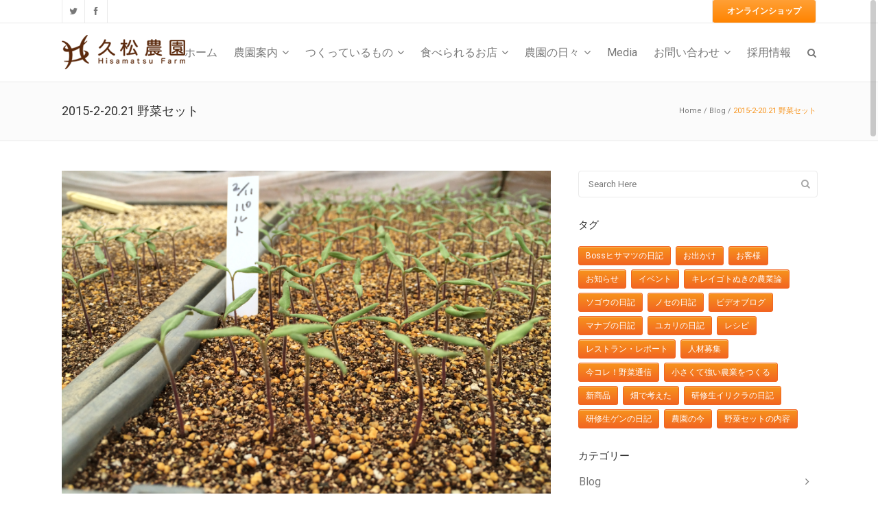

--- FILE ---
content_type: text/html; charset=UTF-8
request_url: http://hisamatsufarm.com/blog/176543247.html
body_size: 69829
content:
<!DOCTYPE html>
<html lang="ja">
<head>
	<meta charset="UTF-8" />
		<meta name=viewport content="width=device-width,initial-scale=1,user-scalable=no">
		<title>久松農園オフィシャルサイト |   2015-2-20.21 野菜セット</title>
	
						<meta name="description" content="久松農園（HISAMATSU FARM）筑波山と霞ヶ浦に挟まれた、茨城県南部の土浦市（旧新治村）で、1999年より有機農業を営んでいます。寒すぎず、暑すぎないこの地では、四季を通じて野菜を露地（屋外）で栽培することが出来ます。私たちは、季節の中で育まれる、年間50種類以上の野菜を、お客様に直接お届けしています。代表：久松達央">
		
					<meta name="keywords" content="久松農園,久松達央,HISAMATSU FARM,茨城県,土浦市,有機,有機農業,露地野菜,野菜,無農薬,野菜セット,野菜定期便,畑からの風だより,宅配,生パスタ,米粉,にんじんジュース,かきもち,トマト缶,オンラインショップ,Fushimi,Yuki,伏見友季">
				<link rel="profile" href="http://gmpg.org/xfn/11" />
	<link rel="pingback" href="http://hisamatsufarm.com/2014/xmlrpc.php" />
	<link rel="shortcut icon" type="image/x-icon" href="http://hisamatsufarm.com/2014/wp-content/uploads/2014/03/favicon.ico">
	<link rel="apple-touch-icon" href="http://hisamatsufarm.com/2014/wp-content/uploads/2014/03/favicon.ico"/>
	<!--[if gte IE 9]>
		<style type="text/css">
			.gradient {
				 filter: none;
			}
		</style>
	<![endif]-->

	<link href='http://fonts.googleapis.com/css?family=Open+Sans:400,800italic,800,700italic,600italic,600,400italic,300italic,300|Roboto:400,100,100italic,300,300italic,400italic,500,500italic,700,700italic|Roboto+Slab:400,100,300,700&subset=latin,latin-ext' rel='stylesheet' type='text/css'>
<meta name='robots' content='max-image-preview:large' />

<!-- Google Tag Manager for WordPress by gtm4wp.com -->
<script data-cfasync="false" data-pagespeed-no-defer>//<![CDATA[
	var gtm4wp_datalayer_name = "dataLayer";
	var dataLayer = dataLayer || [];
//]]>
</script>
<!-- End Google Tag Manager for WordPress by gtm4wp.com --><link rel='dns-prefetch' href='//www.google.com' />
<link rel='dns-prefetch' href='//fonts.googleapis.com' />
<link rel='dns-prefetch' href='//s.w.org' />
<link rel="alternate" type="application/rss+xml" title="久松農園オフィシャルサイト &raquo; フィード" href="http://hisamatsufarm.com/feed" />
<link rel="alternate" type="application/rss+xml" title="久松農園オフィシャルサイト &raquo; コメントフィード" href="http://hisamatsufarm.com/comments/feed" />
<link rel="alternate" type="application/rss+xml" title="久松農園オフィシャルサイト &raquo; 2015-2-20.21 野菜セット のコメントのフィード" href="http://hisamatsufarm.com/blog/176543247.html/feed" />
		<script type="text/javascript">
			window._wpemojiSettings = {"baseUrl":"https:\/\/s.w.org\/images\/core\/emoji\/13.0.1\/72x72\/","ext":".png","svgUrl":"https:\/\/s.w.org\/images\/core\/emoji\/13.0.1\/svg\/","svgExt":".svg","source":{"concatemoji":"http:\/\/hisamatsufarm.com\/2014\/wp-includes\/js\/wp-emoji-release.min.js?ver=5.7.14"}};
			!function(e,a,t){var n,r,o,i=a.createElement("canvas"),p=i.getContext&&i.getContext("2d");function s(e,t){var a=String.fromCharCode;p.clearRect(0,0,i.width,i.height),p.fillText(a.apply(this,e),0,0);e=i.toDataURL();return p.clearRect(0,0,i.width,i.height),p.fillText(a.apply(this,t),0,0),e===i.toDataURL()}function c(e){var t=a.createElement("script");t.src=e,t.defer=t.type="text/javascript",a.getElementsByTagName("head")[0].appendChild(t)}for(o=Array("flag","emoji"),t.supports={everything:!0,everythingExceptFlag:!0},r=0;r<o.length;r++)t.supports[o[r]]=function(e){if(!p||!p.fillText)return!1;switch(p.textBaseline="top",p.font="600 32px Arial",e){case"flag":return s([127987,65039,8205,9895,65039],[127987,65039,8203,9895,65039])?!1:!s([55356,56826,55356,56819],[55356,56826,8203,55356,56819])&&!s([55356,57332,56128,56423,56128,56418,56128,56421,56128,56430,56128,56423,56128,56447],[55356,57332,8203,56128,56423,8203,56128,56418,8203,56128,56421,8203,56128,56430,8203,56128,56423,8203,56128,56447]);case"emoji":return!s([55357,56424,8205,55356,57212],[55357,56424,8203,55356,57212])}return!1}(o[r]),t.supports.everything=t.supports.everything&&t.supports[o[r]],"flag"!==o[r]&&(t.supports.everythingExceptFlag=t.supports.everythingExceptFlag&&t.supports[o[r]]);t.supports.everythingExceptFlag=t.supports.everythingExceptFlag&&!t.supports.flag,t.DOMReady=!1,t.readyCallback=function(){t.DOMReady=!0},t.supports.everything||(n=function(){t.readyCallback()},a.addEventListener?(a.addEventListener("DOMContentLoaded",n,!1),e.addEventListener("load",n,!1)):(e.attachEvent("onload",n),a.attachEvent("onreadystatechange",function(){"complete"===a.readyState&&t.readyCallback()})),(n=t.source||{}).concatemoji?c(n.concatemoji):n.wpemoji&&n.twemoji&&(c(n.twemoji),c(n.wpemoji)))}(window,document,window._wpemojiSettings);
		</script>
		<style type="text/css">
img.wp-smiley,
img.emoji {
	display: inline !important;
	border: none !important;
	box-shadow: none !important;
	height: 1em !important;
	width: 1em !important;
	margin: 0 .07em !important;
	vertical-align: -0.1em !important;
	background: none !important;
	padding: 0 !important;
}
</style>
	<link rel='stylesheet' id='wp-block-library-css'  href='http://hisamatsufarm.com/2014/wp-includes/css/dist/block-library/style.min.css?ver=5.7.14' type='text/css' media='all' />
<style id='wp-block-library-inline-css' type='text/css'>
.has-text-align-justify{text-align:justify;}
</style>
<link rel='stylesheet' id='layerslider-css'  href='http://hisamatsufarm.com/2014/wp-content/plugins/LayerSlider/static/css/layerslider.css?ver=5.0.2' type='text/css' media='all' />
<link rel='stylesheet' id='ls-google-fonts-css'  href='http://fonts.googleapis.com/css?family=Lato:100,300,regular,700,900|Open+Sans:300|Indie+Flower:regular|Oswald:300,regular,700&#038;subset=latin,latin-ext' type='text/css' media='all' />
<link rel='stylesheet' id='contact-form-7-css'  href='http://hisamatsufarm.com/2014/wp-content/plugins/contact-form-7/includes/css/styles.css?ver=5.5.3' type='text/css' media='all' />
<link rel='stylesheet' id='default_style-css'  href='http://hisamatsufarm.com/2014/wp-content/themes/strata/style.css?ver=5.7.14' type='text/css' media='all' />
<link rel='stylesheet' id='font-awesome-css'  href='http://hisamatsufarm.com/2014/wp-content/themes/strata/css/font-awesome/css/font-awesome.min.css?ver=5.7.14' type='text/css' media='all' />
<link rel='stylesheet' id='stylesheet-css'  href='http://hisamatsufarm.com/2014/wp-content/themes/strata/css/stylesheet.min.css?ver=5.7.14' type='text/css' media='all' />
<link rel='stylesheet' id='style_dynamic-css'  href='http://hisamatsufarm.com/2014/wp-content/themes/strata/css/style_dynamic.php?ver=5.7.14' type='text/css' media='all' />
<link rel='stylesheet' id='responsive-css'  href='http://hisamatsufarm.com/2014/wp-content/themes/strata/css/responsive.min.css?ver=5.7.14' type='text/css' media='all' />
<link rel='stylesheet' id='style_dynamic_responsive-css'  href='http://hisamatsufarm.com/2014/wp-content/themes/strata/css/style_dynamic_responsive.php?ver=5.7.14' type='text/css' media='all' />
<link rel='stylesheet' id='js_composer_front-css'  href='http://hisamatsufarm.com/2014/wp-content/plugins/js_composer/assets/css/js_composer.min.css?ver=6.6.0' type='text/css' media='all' />
<link rel='stylesheet' id='custom_css-css'  href='http://hisamatsufarm.com/2014/wp-content/themes/strata/css/custom_css.php?ver=5.7.14' type='text/css' media='all' />
<link rel='stylesheet' id='jetpack_css-css'  href='http://hisamatsufarm.com/2014/wp-content/plugins/jetpack/css/jetpack.css?ver=9.8.3' type='text/css' media='all' />
<script type='text/javascript' src='http://hisamatsufarm.com/2014/wp-includes/js/jquery/jquery.min.js?ver=3.5.1' id='jquery-core-js'></script>
<script type='text/javascript' src='http://hisamatsufarm.com/2014/wp-includes/js/jquery/jquery-migrate.min.js?ver=3.3.2' id='jquery-migrate-js'></script>
<script type='text/javascript' src='http://hisamatsufarm.com/2014/wp-content/plugins/LayerSlider/static/js/layerslider.kreaturamedia.jquery.js?ver=5.0.2' id='layerslider-js'></script>
<script type='text/javascript' src='http://hisamatsufarm.com/2014/wp-content/plugins/LayerSlider/static/js/greensock.js?ver=1.11.2' id='greensock-js'></script>
<script type='text/javascript' src='http://hisamatsufarm.com/2014/wp-content/plugins/LayerSlider/static/js/layerslider.transitions.js?ver=5.0.2' id='layerslider-transitions-js'></script>
<script type='text/javascript' src='http://hisamatsufarm.com/2014/wp-content/plugins/duracelltomi-google-tag-manager/js/gtm4wp-form-move-tracker.js?ver=1.13.1' id='gtm4wp-form-move-tracker-js'></script>
<link rel="https://api.w.org/" href="http://hisamatsufarm.com/wp-json/" /><link rel="alternate" type="application/json" href="http://hisamatsufarm.com/wp-json/wp/v2/posts/176543247" /><link rel="EditURI" type="application/rsd+xml" title="RSD" href="http://hisamatsufarm.com/2014/xmlrpc.php?rsd" />
<link rel="wlwmanifest" type="application/wlwmanifest+xml" href="http://hisamatsufarm.com/2014/wp-includes/wlwmanifest.xml" /> 
<meta name="generator" content="WordPress 5.7.14" />
<link rel="canonical" href="http://hisamatsufarm.com/blog/176543247.html" />
<link rel='shortlink' href='http://hisamatsufarm.com/?p=176543247' />
<link rel="alternate" type="application/json+oembed" href="http://hisamatsufarm.com/wp-json/oembed/1.0/embed?url=http%3A%2F%2Fhisamatsufarm.com%2Fblog%2F176543247.html" />
<link rel="alternate" type="text/xml+oembed" href="http://hisamatsufarm.com/wp-json/oembed/1.0/embed?url=http%3A%2F%2Fhisamatsufarm.com%2Fblog%2F176543247.html&#038;format=xml" />

<!-- Google Tag Manager for WordPress by gtm4wp.com -->
<script data-cfasync="false" data-pagespeed-no-defer>//<![CDATA[
	var dataLayer_content = {"pagePostType":"post","pagePostType2":"single-post","pageCategory":["blog"],"pageAttributes":["vegeset"],"pagePostAuthor":"Boss"};
	dataLayer.push( dataLayer_content );//]]>
</script>
<script data-cfasync="false">//<![CDATA[
(function(w,d,s,l,i){w[l]=w[l]||[];w[l].push({'gtm.start':
new Date().getTime(),event:'gtm.js'});var f=d.getElementsByTagName(s)[0],
j=d.createElement(s),dl=l!='dataLayer'?'&l='+l:'';j.async=true;j.src=
'//www.googletagmanager.com/gtm.'+'js?id='+i+dl;f.parentNode.insertBefore(j,f);
})(window,document,'script','dataLayer','GTM-N6MZJ6');//]]>
</script>
<!-- End Google Tag Manager -->
<!-- End Google Tag Manager for WordPress by gtm4wp.com --><meta name="generator" content="Powered by WPBakery Page Builder - drag and drop page builder for WordPress."/>

<!-- Jetpack Open Graph Tags -->
<meta property="og:type" content="article" />
<meta property="og:title" content="2015-2-20.21 野菜セット" />
<meta property="og:url" content="http://hisamatsufarm.com/blog/176543247.html" />
<meta property="og:description" content="人参　白菜　里芋　小松菜　ほうれん草 　かぼちゃ or リーフレタス　玉ねぎ or 冬ねぎ　切り干し大根 or&hellip;" />
<meta property="article:published_time" content="2015-02-19T04:06:51+00:00" />
<meta property="article:modified_time" content="2015-02-19T04:06:51+00:00" />
<meta property="og:site_name" content="久松農園オフィシャルサイト" />
<meta property="og:image" content="http://hisamatsufarm.com/2014/wp-content/uploads/2015/02/IMG_1023.jpg" />
<meta property="og:image:width" content="3264" />
<meta property="og:image:height" content="2448" />
<meta property="og:locale" content="ja_JP" />
<meta name="twitter:text:title" content="2015-2-20.21 野菜セット" />
<meta name="twitter:image" content="http://hisamatsufarm.com/2014/wp-content/uploads/2015/02/IMG_1023.jpg?w=640" />
<meta name="twitter:card" content="summary_large_image" />

<!-- End Jetpack Open Graph Tags -->
<noscript><style> .wpb_animate_when_almost_visible { opacity: 1; }</style></noscript>	
</head>

<body class="post-template-default single single-post postid-176543247 single-format-standard ajax_fade page_not_loaded smooth_scroll  wpb-js-composer js-comp-ver-6.6.0 vc_responsive">
	
				<div class="ajax_loader"><div class="ajax_loader_1"><div class="ajax_loader_html"></div></div></div>
				<div class="wrapper">
	<div class="wrapper_inner">
	<!-- Google Analytics start -->
		<!-- Google Analytics end -->
	

<header class="page_header has_top scroll_top  fixed    ">
	<div class="header_inner clearfix">
	
		<form role="search" action="http://hisamatsufarm.com/" class="qode_search_form" method="get">
		            <div class="container">
            <div class="container_inner clearfix">
        
		<i class="fa fa-search"></i>
		<input type="text" placeholder="Search" name="s" class="qode_search_field" autocomplete="off" />
		<input type="submit" value="Search" />

		<div class="qode_search_close">
            <a href="#">
                <i class="fa fa-times"></i>
            </a>
        </div>
		                </div>
            </div>
        	</form>

		<div class="header_top_bottom_holder">
			<div class="header_top clearfix" style='' >
							<div class="container">
					<div class="container_inner clearfix">
								<div class="left">
						<div class="inner">
						<div class="header-widget widget_text header-left-widget">			<div class="textwidget"><span class='q_social_icon_holder'><a href='https://twitter.com/hisamatsufarm' target='_blank' rel="noopener"><i class='fa fa-twitter fa-lg simple_social' style='color: #777777;'></i></a></span><span class='q_social_icon_holder'><a href='https://www.facebook.com/hisamatsufarm' target='_blank' rel="noopener"><i class='fa fa-facebook fa-lg simple_social' style='color: #777777;'></i></a></span>
</div>
		</div>						</div>
					</div>
					<div class="right">
						<div class="inner">
						<div class="header-widget widget_text header-right-widget">			<div class="textwidget"><a class="headerbtn" href="http://shop.hisamatsufarm.com/" target="_blank" rel="noopener">　オンラインショップ　</a>

</div>
		</div>						</div>
					</div>
									</div>
				</div>
					</div>
		<div class="header_bottom clearfix" style='' >
						<div class="container">
					<div class="container_inner clearfix">
								<div class="header_inner_left">
						<div class="mobile_menu_button"><span><i class="fa fa-bars"></i></span></div>
						<div class="logo_wrapper">
														<div class="q_logo"><a href="http://hisamatsufarm.com/"><img class="normal" src="http://hisamatsufarm.com/2014/wp-content/uploads/2014/03/logo_180.png" alt="Logo"/><img class="light" src="http://hisamatsufarm.com/2014/wp-content/uploads/2014/03/logo_180.png" alt="Logo"/><img class="dark" src="http://hisamatsufarm.com/2014/wp-content/uploads/2014/03/logo_180.png" alt="Logo"/><img class="sticky" src="http://hisamatsufarm.com/2014/wp-content/uploads/2014/03/logo_180.png" alt="Logo"/></a></div>
							
						</div>
                        					</div>
																		<div class="header_inner_right">
                                <div class="side_menu_button_wrapper right">
                                    <div class="side_menu_button">
                                                                                                                            <a class="search_button" href="javascript:void(0)">
                                                <i class="fa fa-search"></i>
                                            </a>
                                        
                                                                            </div>
                                </div>
							</div>
												<nav class="main_menu drop_down right">
						<ul id="menu-%e6%96%b0main-menu_201609" class=""><li id="nav-menu-item-176545739" class="menu-item menu-item-type-custom menu-item-object-custom menu-item-home  narrow"><a href="http://hisamatsufarm.com/" class=""><i class="menu_icon fa blank"></i><span>ホーム</span></a></li>
<li id="nav-menu-item-176545740" class="menu-item menu-item-type-post_type menu-item-object-page menu-item-has-children  has_sub narrow"><a href="http://hisamatsufarm.com/about" class=""><i class="menu_icon fa blank"></i><span>農園案内</span><i class="q_menu_arrow fa fa-angle-down"></i></a>
<div class="second bellow_header"><div class="inner"><ul>
	<li id="nav-menu-item-176545741" class="menu-item menu-item-type-post_type menu-item-object-page "><a href="http://hisamatsufarm.com/about" class=""><i class="menu_icon fa blank"></i><span>農園について</span></a></li>
	<li id="nav-menu-item-176548089" class="menu-item menu-item-type-post_type menu-item-object-page "><a href="http://hisamatsufarm.com/our-team" class=""><i class="menu_icon fa blank"></i><span>スタッフ紹介</span></a></li>
	<li id="nav-menu-item-176545840" class="menu-item menu-item-type-post_type menu-item-object-page "><a href="http://hisamatsufarm.com/book-2" class=""><i class="menu_icon fa blank"></i><span>著書紹介</span></a></li>
</ul></div></div>
</li>
<li id="nav-menu-item-176545823" class="menu-item menu-item-type-post_type menu-item-object-page menu-item-has-children  has_sub narrow"><a href="http://hisamatsufarm.com/our-products" class=""><i class="menu_icon fa blank"></i><span>つくっているもの</span><i class="q_menu_arrow fa fa-angle-down"></i></a>
<div class="second bellow_header"><div class="inner"><ul>
	<li id="nav-menu-item-176545798" class="menu-item menu-item-type-post_type menu-item-object-page "><a href="http://hisamatsufarm.com/our-products" class=""><i class="menu_icon fa blank"></i><span>商品について</span></a></li>
	<li id="nav-menu-item-176545746" class="menu-item menu-item-type-custom menu-item-object-custom "><a target="_blank" href="http://shop.hisamatsufarm.com/" class=""><i class="menu_icon fa blank"></i><span>オンラインショップ</span></a></li>
</ul></div></div>
</li>
<li id="nav-menu-item-176545747" class="menu-item menu-item-type-post_type menu-item-object-page menu-item-has-children  has_sub narrow"><a href="http://hisamatsufarm.com/restaurants" class=""><i class="menu_icon fa blank"></i><span>食べられるお店</span><i class="q_menu_arrow fa fa-angle-down"></i></a>
<div class="second bellow_header"><div class="inner"><ul>
	<li id="nav-menu-item-176545806" class="menu-item menu-item-type-post_type menu-item-object-page "><a href="http://hisamatsufarm.com/restaurants" class=""><i class="menu_icon fa blank"></i><span>野菜が食べられるお店</span></a></li>
	<li id="nav-menu-item-176545807" class="menu-item menu-item-type-post_type menu-item-object-page "><a href="http://hisamatsufarm.com/for-restaurant" class=""><i class="menu_icon fa blank"></i><span>飲食店で使いたい</span></a></li>
</ul></div></div>
</li>
<li id="nav-menu-item-176545802" class="menu-item menu-item-type-post_type menu-item-object-page menu-item-has-children  has_sub narrow"><a href="http://hisamatsufarm.com/blog" class=""><i class="menu_icon fa blank"></i><span>農園の日々</span><i class="q_menu_arrow fa fa-angle-down"></i></a>
<div class="second bellow_header"><div class="inner"><ul>
	<li id="nav-menu-item-176548148" class="menu-item menu-item-type-custom menu-item-object-custom "><a target="_blank" href="https://www.instagram.com/hisamatsufarm/" class=""><i class="menu_icon fa blank"></i><span>instagram</span></a></li>
	<li id="nav-menu-item-176548147" class="menu-item menu-item-type-custom menu-item-object-custom "><a target="_blank" href="https://www.facebook.com/hisamatsufarm?ref=embed_page" class=""><i class="menu_icon fa blank"></i><span>Facebook</span></a></li>
	<li id="nav-menu-item-176547949" class="menu-item menu-item-type-custom menu-item-object-custom "><a href="https://note.com/hisamatsu2/" class=""><i class="menu_icon fa blank"></i><span>久松農園note</span></a></li>
	<li id="nav-menu-item-176545745" class="menu-item menu-item-type-custom menu-item-object-custom "><a target="_blank" href="http://vegerecipin.com" class=""><i class="menu_icon fa blank"></i><span>オリジナルレシピ（外部サイト）</span></a></li>
	<li id="nav-menu-item-176545803" class="menu-item menu-item-type-post_type menu-item-object-page "><a href="http://hisamatsufarm.com/blog" class=""><i class="menu_icon fa blank"></i><span>Blog 畑からの風だより</span></a></li>
	<li id="nav-menu-item-176545804" class="menu-item menu-item-type-custom menu-item-object-custom "><a target="_blank" href="http://hisamatsufarm.blogspot.jp/" class=""><i class="menu_icon fa blank"></i><span>過去のブログ</span></a></li>
</ul></div></div>
</li>
<li id="nav-menu-item-176548143" class="menu-item menu-item-type-post_type menu-item-object-page  narrow"><a href="http://hisamatsufarm.com/media" class=""><i class="menu_icon fa blank"></i><span>Media</span></a></li>
<li id="nav-menu-item-176545801" class="menu-item menu-item-type-post_type menu-item-object-page menu-item-has-children  has_sub narrow"><a href="http://hisamatsufarm.com/contact" class=""><i class="menu_icon fa blank"></i><span>お問い合わせ</span><i class="q_menu_arrow fa fa-angle-down"></i></a>
<div class="second bellow_header"><div class="inner"><ul>
	<li id="nav-menu-item-176548011" class="menu-item menu-item-type-custom menu-item-object-custom "><a href="https://shop.hisamatsufarm.com/pages/faq" class=""><i class="menu_icon fa blank"></i><span>よくある質問</span></a></li>
</ul></div></div>
</li>
<li id="nav-menu-item-176545805" class="menu-item menu-item-type-post_type menu-item-object-page  narrow"><a href="http://hisamatsufarm.com/recruit" class=""><i class="menu_icon fa blank"></i><span>採用情報</span></a></li>
</ul>						</nav>
																<nav class="mobile_menu">
						<ul id="menu-%e6%96%b0main-menu_201609-1" class=""><li id="mobile-menu-item-176545739" class="menu-item menu-item-type-custom menu-item-object-custom menu-item-home "><a href="http://hisamatsufarm.com/" class=""><span>ホーム</span><span class="mobile_arrow"><i class="fa fa-angle-right"></i><i class="fa fa-angle-down"></i></span></a></li>
<li id="mobile-menu-item-176545740" class="menu-item menu-item-type-post_type menu-item-object-page menu-item-has-children  has_sub"><a href="http://hisamatsufarm.com/about" class=""><span>農園案内</span><span class="mobile_arrow"><i class="fa fa-angle-right"></i><i class="fa fa-angle-down"></i></span></a>
<ul class="sub_menu">
	<li id="mobile-menu-item-176545741" class="menu-item menu-item-type-post_type menu-item-object-page "><a href="http://hisamatsufarm.com/about" class=""><span>農園について</span><span class="mobile_arrow"><i class="fa fa-angle-right"></i><i class="fa fa-angle-down"></i></span></a></li>
	<li id="mobile-menu-item-176548089" class="menu-item menu-item-type-post_type menu-item-object-page "><a href="http://hisamatsufarm.com/our-team" class=""><span>スタッフ紹介</span><span class="mobile_arrow"><i class="fa fa-angle-right"></i><i class="fa fa-angle-down"></i></span></a></li>
	<li id="mobile-menu-item-176545840" class="menu-item menu-item-type-post_type menu-item-object-page "><a href="http://hisamatsufarm.com/book-2" class=""><span>著書紹介</span><span class="mobile_arrow"><i class="fa fa-angle-right"></i><i class="fa fa-angle-down"></i></span></a></li>
</ul>
</li>
<li id="mobile-menu-item-176545823" class="menu-item menu-item-type-post_type menu-item-object-page menu-item-has-children  has_sub"><a href="http://hisamatsufarm.com/our-products" class=""><span>つくっているもの</span><span class="mobile_arrow"><i class="fa fa-angle-right"></i><i class="fa fa-angle-down"></i></span></a>
<ul class="sub_menu">
	<li id="mobile-menu-item-176545798" class="menu-item menu-item-type-post_type menu-item-object-page "><a href="http://hisamatsufarm.com/our-products" class=""><span>商品について</span><span class="mobile_arrow"><i class="fa fa-angle-right"></i><i class="fa fa-angle-down"></i></span></a></li>
	<li id="mobile-menu-item-176545746" class="menu-item menu-item-type-custom menu-item-object-custom "><a target="_blank" href="http://shop.hisamatsufarm.com/" class=""><span>オンラインショップ</span><span class="mobile_arrow"><i class="fa fa-angle-right"></i><i class="fa fa-angle-down"></i></span></a></li>
</ul>
</li>
<li id="mobile-menu-item-176545747" class="menu-item menu-item-type-post_type menu-item-object-page menu-item-has-children  has_sub"><a href="http://hisamatsufarm.com/restaurants" class=""><span>食べられるお店</span><span class="mobile_arrow"><i class="fa fa-angle-right"></i><i class="fa fa-angle-down"></i></span></a>
<ul class="sub_menu">
	<li id="mobile-menu-item-176545806" class="menu-item menu-item-type-post_type menu-item-object-page "><a href="http://hisamatsufarm.com/restaurants" class=""><span>野菜が食べられるお店</span><span class="mobile_arrow"><i class="fa fa-angle-right"></i><i class="fa fa-angle-down"></i></span></a></li>
	<li id="mobile-menu-item-176545807" class="menu-item menu-item-type-post_type menu-item-object-page "><a href="http://hisamatsufarm.com/for-restaurant" class=""><span>飲食店で使いたい</span><span class="mobile_arrow"><i class="fa fa-angle-right"></i><i class="fa fa-angle-down"></i></span></a></li>
</ul>
</li>
<li id="mobile-menu-item-176545802" class="menu-item menu-item-type-post_type menu-item-object-page menu-item-has-children  has_sub"><a href="http://hisamatsufarm.com/blog" class=""><span>農園の日々</span><span class="mobile_arrow"><i class="fa fa-angle-right"></i><i class="fa fa-angle-down"></i></span></a>
<ul class="sub_menu">
	<li id="mobile-menu-item-176548148" class="menu-item menu-item-type-custom menu-item-object-custom "><a target="_blank" href="https://www.instagram.com/hisamatsufarm/" class=""><span>instagram</span><span class="mobile_arrow"><i class="fa fa-angle-right"></i><i class="fa fa-angle-down"></i></span></a></li>
	<li id="mobile-menu-item-176548147" class="menu-item menu-item-type-custom menu-item-object-custom "><a target="_blank" href="https://www.facebook.com/hisamatsufarm?ref=embed_page" class=""><span>Facebook</span><span class="mobile_arrow"><i class="fa fa-angle-right"></i><i class="fa fa-angle-down"></i></span></a></li>
	<li id="mobile-menu-item-176547949" class="menu-item menu-item-type-custom menu-item-object-custom "><a href="https://note.com/hisamatsu2/" class=""><span>久松農園note</span><span class="mobile_arrow"><i class="fa fa-angle-right"></i><i class="fa fa-angle-down"></i></span></a></li>
	<li id="mobile-menu-item-176545745" class="menu-item menu-item-type-custom menu-item-object-custom "><a target="_blank" href="http://vegerecipin.com" class=""><span>オリジナルレシピ（外部サイト）</span><span class="mobile_arrow"><i class="fa fa-angle-right"></i><i class="fa fa-angle-down"></i></span></a></li>
	<li id="mobile-menu-item-176545803" class="menu-item menu-item-type-post_type menu-item-object-page "><a href="http://hisamatsufarm.com/blog" class=""><span>Blog 畑からの風だより</span><span class="mobile_arrow"><i class="fa fa-angle-right"></i><i class="fa fa-angle-down"></i></span></a></li>
	<li id="mobile-menu-item-176545804" class="menu-item menu-item-type-custom menu-item-object-custom "><a target="_blank" href="http://hisamatsufarm.blogspot.jp/" class=""><span>過去のブログ</span><span class="mobile_arrow"><i class="fa fa-angle-right"></i><i class="fa fa-angle-down"></i></span></a></li>
</ul>
</li>
<li id="mobile-menu-item-176548143" class="menu-item menu-item-type-post_type menu-item-object-page "><a href="http://hisamatsufarm.com/media" class=""><span>Media</span><span class="mobile_arrow"><i class="fa fa-angle-right"></i><i class="fa fa-angle-down"></i></span></a></li>
<li id="mobile-menu-item-176545801" class="menu-item menu-item-type-post_type menu-item-object-page menu-item-has-children  has_sub"><a href="http://hisamatsufarm.com/contact" class=""><span>お問い合わせ</span><span class="mobile_arrow"><i class="fa fa-angle-right"></i><i class="fa fa-angle-down"></i></span></a>
<ul class="sub_menu">
	<li id="mobile-menu-item-176548011" class="menu-item menu-item-type-custom menu-item-object-custom "><a href="https://shop.hisamatsufarm.com/pages/faq" class=""><span>よくある質問</span><span class="mobile_arrow"><i class="fa fa-angle-right"></i><i class="fa fa-angle-down"></i></span></a></li>
</ul>
</li>
<li id="mobile-menu-item-176545805" class="menu-item menu-item-type-post_type menu-item-object-page "><a href="http://hisamatsufarm.com/recruit" class=""><span>採用情報</span><span class="mobile_arrow"><i class="fa fa-angle-right"></i><i class="fa fa-angle-down"></i></span></a></li>
</ul>					</nav>
								</div>
				</div>
				</div>
	</div>
	</div>
</header>
			<a id='back_to_top' href='#'>
			<span class="fa-stack">
				<i class="fa fa-angle-up " style=""></i>
			</span>
		</a>
				<div class="content ">
							<div class="meta">				
											<div class="seo_title">久松農園オフィシャルサイト |   2015-2-20.21 野菜セット</div>
																<div class="seo_description">久松農園（HISAMATSU FARM）筑波山と霞ヶ浦に挟まれた、茨城県南部の土浦市（旧新治村）で、1999年より有機農業を営んでいます。寒すぎず、暑すぎないこの地では、四季を通じて野菜を露地（屋外）で栽培することが出来ます。私たちは、季節の中で育まれる、年間50種類以上の野菜を、お客様に直接お届けしています。代表：久松達央</div>
																<div class="seo_keywords">久松農園,久松達央,HISAMATSU FARM,茨城県,土浦市,有機,有機農業,露地野菜,野菜,無農薬,野菜セット,野菜定期便,畑からの風だより,宅配,生パスタ,米粉,にんじんジュース,かきもち,トマト缶,オンラインショップ,Fushimi,Yuki,伏見友季</div>
										<span id="qode_page_id">176543247</span>
					<div class="body_classes">post-template-default,single,single-post,postid-176543247,single-format-standard,ajax_fade,page_not_loaded,smooth_scroll,,wpb-js-composer js-comp-ver-6.6.0,vc_responsive</div>
				</div>
						<div class="content_inner  ">
																<div class="title_outer title_without_animation" data-height="205">
		<div class="title title_size_small position_left " style="height:205px;">
			<div class="image not_responsive"></div>
										<div class="title_holder" style="padding-top:120px;height:85px;">
					<div class="container">
						<div class="container_inner clearfix">
								<div class="title_subtitle_holder" >
																	<h1><span>2015-2-20.21 野菜セット</span></h1>
																	
																				<div class="breadcrumb"> <div class="breadcrumbs"><div class="breadcrumbs_inner"><a href="http://hisamatsufarm.com">Home</a><span class="delimiter"> / </span><a href="http://hisamatsufarm.com/category/blog">Blog</a> <span class="delimiter"> / </span><span class="current">2015-2-20.21 野菜セット</span></div></div></div>
																	</div>
														</div>
					</div>
				</div>
					</div>
	</div>
								<div class="container">
					<div class="container_inner">
				
												
							<div class="two_columns_66_33 background_color_sidebar grid2 clearfix">
							<div class="column1">
											
									<div class="column_inner">
										<div class="blog_holder blog_single">	
													<article id="post-176543247" class="post-176543247 post type-post status-publish format-standard has-post-thumbnail hentry category-blog tag-vegeset">
			<div class="post_content_holder">
										<div class="post_image">
	                        <img width="3264" height="2448" src="http://hisamatsufarm.com/2014/wp-content/uploads/2015/02/IMG_1023.jpg" class="attachment-full size-full wp-post-image" alt="" loading="lazy" srcset="http://hisamatsufarm.com/2014/wp-content/uploads/2015/02/IMG_1023.jpg 3264w, http://hisamatsufarm.com/2014/wp-content/uploads/2015/02/IMG_1023-300x225.jpg 300w, http://hisamatsufarm.com/2014/wp-content/uploads/2015/02/IMG_1023-1024x768.jpg 1024w" sizes="(max-width: 3264px) 100vw, 3264px" />						</div>
								<div class="post_text">
					<h2>2015-2-20.21 野菜セット</h2>
					<div class="post_description">
						<div class="post_description_left">
							<span class="date"><i class="fa fa-clock-o"></i>13:06 19 2月</span>
							in <a href="http://hisamatsufarm.com/category/blog" rel="category tag">Blog</a>                            <span class="post_author">
                                by                                <a class="post_author_link" href="http://hisamatsufarm.com/author/bosshisamatsu">Boss</a>
                            </span>
						</div>
						<div class="post_description_right">
															<a class="post_comments" href="http://hisamatsufarm.com/blog/176543247.html#respond" target="_self"><i class="fa fa-comment-o"></i>0 Comments</a>
																						<div class="blog_like">
									<a href="#" class="qode-like" id="qode-like-176543247" title="Like this"><i class="fa fa-thumbs-o-up"></i><span class="qode-like-count">0<span> Likes</span></span></a>								</div>
														<div class="blog_share"><div class="social_share_holder"><a href="javascript:void(0)" target="_self"><span class="social_share_icon"></span><span class="social_share_title">Share</span></a><div class="social_share_dropdown"><div class="inner_arrow"></div><div class="inner_arrow2"></div><ul><li class="facebook_share"><a href="#" onclick="window.open('http://www.facebook.com/sharer.php?s=100&amp;p[title]=&amp;p[summary]=&amp;p[url]=http%3A%2F%2Fhisamatsufarm.com%2Fblog%2F176543247.html&amp;&p[images][0]=http://hisamatsufarm.com/2014/wp-content/uploads/2015/02/IMG_1023.jpg', 'sharer', 'toolbar=0,status=0,width=620,height=280');" href="javascript: void(0)"><i class="fa fa-facebook"></i><span class='share_text'>Facebook</span></a></li><li class="twitter_share"><a href="#" onclick="popUp=window.open('http://twitter.com/home?status=%E4%BA%BA%E5%8F%82%E3%80%80%E7%99%BD%E8%8F%9C%E3%80%80%E9%87%8C%E8%8A%8B%E3%80%80%E5%B0%8F%E6%9D%BE%E8%8F%9C%E3%80%80%E3%81%BB%E3%81%86%E3%82%8C%E3%82%93%E8%8D%89+%E3%80%80%E3%81%8B%E3%81%BC%E3%81%A1%E3%82%83+or+%E3%83%AA%E3%83%BC%E3%83%95%E3%83%AC%E3%82%BF%E3%82%B9%E3%80%80%E7%8E%89%E3%81%AD%E3%81%8E+or+%E5%86%AC%E3%81%AD%E3%81%8E%E3%80%80%E5%88%87%E3%82%8A%E5%B9%B2%E3%81%97%E5%A4%A7%E6%A0%B9+or++via+hisamatsufarm+http://hisamatsufarm.com/blog/176543247.html', 'popupwindow', 'scrollbars=yes,width=800,height=400');popUp.focus();return false;"><i class="fa fa-twitter"></i><span class='share_text'>Twitter</span></a></li><li  class="pinterest_share"><a href="#" onclick="popUp=window.open('http://pinterest.com/pin/create/button/?url=http%3A%2F%2Fhisamatsufarm.com%2Fblog%2F176543247.html&amp;description=&amp;media=http%3A%2F%2Fhisamatsufarm.com%2F2014%2Fwp-content%2Fuploads%2F2015%2F02%2FIMG_1023.jpg', 'popupwindow', 'scrollbars=yes,width=800,height=400');popUp.focus();return false"><i class="fa fa-pinterest"></i><span class='share_text'>Pinterest</span></a></li></ul></div></div></div>						</div>
					</div>	
					<p><b>人参　白菜　里芋　小松菜　ほうれん草 　</b><b>かぼちゃ or リーフレタス　玉ねぎ or 冬ねぎ　切り干し大根 or たくあん<br />
</b>(Lセットはかぶ、三浦大根が追加されます)<br />
※変更する場合があります</p>
<p><b>人</b><b>参</b>：寒さにあたり、とても甘くみずみずしい状態です。みずみずしいシリーズです。脇役になりがちな人参ですが、この人参は主張が強く、それでいて人参特有の臭みも少ないので、人参が苦手な方にも召し上がっていただけると思います。加熱はもちろん、サラダやジュースにも合うと思います。皮も旨みがありますので、是非お使いください。シャープな香り、人参娘の虜になりますよ。</p>
<p><b>小</b><b>松菜</b>：畑が変わり、サイズが変わります。前回までと比べると少し小ぶりですが、葉の痛みが少なく使いやすいサイズとなります。株ごと調理など普段とは違う使い方もできますのでチャレンジしてみて下さい。</p>
<p><b>ほうれん草</b>：寒さにあたり味濃く吟味ある状態です。サイズの大きいものは葉に厚みがあり、歯ごたえ、香りとも絶品です。茎が少し太いので茹でる時は、軸から入れて時間差で火が入るようにする。茹でたら水にさらす。これだけで味わいが変わります。</p>
<p><b>た</b><b>くあん</b>：4樽仕込んで、塩分の薄い樽から出荷しております。今回の樽は塩抜きしないで大丈夫かと思いますが、一応塩抜き方法も風だよりに載せておきます。</p>
<p><a href="http://hisamatsufarm.com/2014/wp-content/uploads/2015/02/IMG_1023.jpg"><img loading="lazy" alt="IMG_1023" src="http://hisamatsufarm.com/2014/wp-content/uploads/2015/02/IMG_1023-300x225.jpg" width="300" height="225" /></a></p>
<p>写真はトマトの発芽状況です。<br />
うーん、可愛らしい。</p>
				</div>
			</div>
		
			<div class="single_tags clearfix">
            <div class="tags_text"><i class="fa fa-tag"></i> <h5>Tags:</h5></div>
			<a href="http://hisamatsufarm.com/tag/vegeset" rel="tag">野菜セットの内容</a>		</div>
					
	</article>										</div>
										
										<div class="comment_holder clearfix" id="comments">
<div class="comment_number"><div class="comment_number_inner"><h5><i class="fa fa-comment-o"></i>No Comments</h5></div></div>
<div class="comments">
</div></div>
 <div class="comment_pager">
	<p></p>
 </div>
 <div class="comment_form">
		<div id="respond" class="comment-respond">
		<h3 id="reply-title" class="comment-reply-title"><h4>Post A Comment</h4> <small><a rel="nofollow" id="cancel-comment-reply-link" href="/blog/176543247.html#respond" style="display:none;">Cancel Reply</a></small></h3><form action="http://hisamatsufarm.com/2014/wp-comments-post.php" method="post" id="commentform" class="comment-form"><textarea id="comment" placeholder="&#xf040;" name="comment" cols="45" rows="8" aria-required="true"></textarea><div class="three_columns clearfix"><div class="column1"><div class="column_inner"><input id="author" name="author" placeholder="&#xf007;" type="text" value="" aria-required='true' /></div></div>
<div class="column2"><div class="column_inner"><input id="email" name="email" placeholder="&#xf0e0;" type="text" value="" aria-required='true' /></div></div>
<div class="column3"><div class="column_inner"><input id="url" name="url" type="text" placeholder="&#xf0ac;" value="" /></div></div></div>
<p class="comment-form-cookies-consent"><input id="wp-comment-cookies-consent" name="wp-comment-cookies-consent" type="checkbox" value="yes" /> <label for="wp-comment-cookies-consent">次回のコメントで使用するためブラウザーに自分の名前、メールアドレス、サイトを保存する。</label></p>
<p class="form-submit"><input name="submit" type="submit" id="submit_comment" class="submit" value="Submit" /> <input type='hidden' name='comment_post_ID' value='176543247' id='comment_post_ID' />
<input type='hidden' name='comment_parent' id='comment_parent' value='0' />
</p><p style="display: none;"><input type="hidden" id="akismet_comment_nonce" name="akismet_comment_nonce" value="bf0d20f70d" /></p><input type="hidden" id="ak_js" name="ak_js" value="137"/><textarea name="ak_hp_textarea" cols="45" rows="8" maxlength="100" style="display: none !important;"></textarea></form>	</div><!-- #respond -->
	</div>
						
								
							


 
									</div>
								</div>	
								<div class="column2"> 
										<div class="column_inner">
		<aside>
							
			<div id="search-6" class="widget widget_search posts_holder"><form role="search" method="get" id="searchform" action="http://hisamatsufarm.com/">
    <div><label class="screen-reader-text" for="s">Search for:</label>
        <input type="text" value="" placeholder="Search Here" name="s" id="s" />
        <input type="submit" id="searchsubmit" value="&#xf002" />
    </div>
</form></div><div id="tag_cloud-5" class="widget widget_tag_cloud posts_holder"><h5>タグ</h5><div class="tagcloud"><a href="http://hisamatsufarm.com/tag/boss" class="tag-cloud-link tag-link-106 tag-link-position-1" style="font-size: 18.827586206897pt;" aria-label="Bossヒサマツの日記 (148個の項目)">Bossヒサマツの日記</a>
<a href="http://hisamatsufarm.com/tag/outing" class="tag-cloud-link tag-link-103 tag-link-position-2" style="font-size: 14.068965517241pt;" aria-label="お出かけ (29個の項目)">お出かけ</a>
<a href="http://hisamatsufarm.com/tag/guest" class="tag-cloud-link tag-link-109 tag-link-position-3" style="font-size: 11.034482758621pt;" aria-label="お客様 (10個の項目)">お客様</a>
<a href="http://hisamatsufarm.com/tag/info" class="tag-cloud-link tag-link-97 tag-link-position-4" style="font-size: 19.793103448276pt;" aria-label="お知らせ (201個の項目)">お知らせ</a>
<a href="http://hisamatsufarm.com/tag/event" class="tag-cloud-link tag-link-104 tag-link-position-5" style="font-size: 13.862068965517pt;" aria-label="イベント (27個の項目)">イベント</a>
<a href="http://hisamatsufarm.com/tag/kireigotonuki" class="tag-cloud-link tag-link-111 tag-link-position-6" style="font-size: 11.310344827586pt;" aria-label="キレイゴトぬきの農業論 (11個の項目)">キレイゴトぬきの農業論</a>
<a href="http://hisamatsufarm.com/tag/sogo" class="tag-cloud-link tag-link-127 tag-link-position-7" style="font-size: 12.344827586207pt;" aria-label="ソゴウの日記 (16個の項目)">ソゴウの日記</a>
<a href="http://hisamatsufarm.com/tag/nose" class="tag-cloud-link tag-link-139 tag-link-position-8" style="font-size: 10.413793103448pt;" aria-label="ノセの日記 (8個の項目)">ノセの日記</a>
<a href="http://hisamatsufarm.com/tag/videoblog" class="tag-cloud-link tag-link-116 tag-link-position-9" style="font-size: 13.51724137931pt;" aria-label="ビデオブログ (24個の項目)">ビデオブログ</a>
<a href="http://hisamatsufarm.com/tag/manabu" class="tag-cloud-link tag-link-133 tag-link-position-10" style="font-size: 12.551724137931pt;" aria-label="マナブの日記 (17個の項目)">マナブの日記</a>
<a href="http://hisamatsufarm.com/tag/yukari" class="tag-cloud-link tag-link-134 tag-link-position-11" style="font-size: 14.827586206897pt;" aria-label="ユカリの日記 (38個の項目)">ユカリの日記</a>
<a href="http://hisamatsufarm.com/tag/recipe" class="tag-cloud-link tag-link-140 tag-link-position-12" style="font-size: 14.689655172414pt;" aria-label="レシピ (36個の項目)">レシピ</a>
<a href="http://hisamatsufarm.com/tag/restaurantreport" class="tag-cloud-link tag-link-120 tag-link-position-13" style="font-size: 9.7241379310345pt;" aria-label="レストラン・レポート (6個の項目)">レストラン・レポート</a>
<a href="http://hisamatsufarm.com/tag/%e4%ba%ba%e6%9d%90%e5%8b%9f%e9%9b%86" class="tag-cloud-link tag-link-131 tag-link-position-14" style="font-size: 8pt;" aria-label="人材募集 (3個の項目)">人材募集</a>
<a href="http://hisamatsufarm.com/tag/imakoreyasai" class="tag-cloud-link tag-link-141 tag-link-position-15" style="font-size: 14.344827586207pt;" aria-label="今コレ！野菜通信 (32個の項目)">今コレ！野菜通信</a>
<a href="http://hisamatsufarm.com/tag/%e5%b0%8f%e3%81%95%e3%81%8f%e3%81%a6%e5%bc%b7%e3%81%84%e8%be%b2%e6%a5%ad%e3%82%92%e3%81%a4%e3%81%8f%e3%82%8b" class="tag-cloud-link tag-link-126 tag-link-position-16" style="font-size: 8pt;" aria-label="小さくて強い農業をつくる (3個の項目)">小さくて強い農業をつくる</a>
<a href="http://hisamatsufarm.com/tag/%e6%96%b0%e5%95%86%e5%93%81" class="tag-cloud-link tag-link-130 tag-link-position-17" style="font-size: 10.068965517241pt;" aria-label="新商品 (7個の項目)">新商品</a>
<a href="http://hisamatsufarm.com/tag/thinking" class="tag-cloud-link tag-link-108 tag-link-position-18" style="font-size: 11.51724137931pt;" aria-label="畑で考えた (12個の項目)">畑で考えた</a>
<a href="http://hisamatsufarm.com/tag/irikura" class="tag-cloud-link tag-link-138 tag-link-position-19" style="font-size: 11.310344827586pt;" aria-label="研修生イリクラの日記 (11個の項目)">研修生イリクラの日記</a>
<a href="http://hisamatsufarm.com/tag/gen" class="tag-cloud-link tag-link-137 tag-link-position-20" style="font-size: 10.413793103448pt;" aria-label="研修生ゲンの日記 (8個の項目)">研修生ゲンの日記</a>
<a href="http://hisamatsufarm.com/tag/now" class="tag-cloud-link tag-link-107 tag-link-position-21" style="font-size: 18.068965517241pt;" aria-label="農園の今 (113個の項目)">農園の今</a>
<a href="http://hisamatsufarm.com/tag/vegeset" class="tag-cloud-link tag-link-105 tag-link-position-22" style="font-size: 22pt;" aria-label="野菜セットの内容 (427個の項目)">野菜セットの内容</a></div>
</div><div id="categories-5" class="widget widget_categories posts_holder"><h5>カテゴリー</h5>
			<ul>
					<li class="cat-item cat-item-94"><a href="http://hisamatsufarm.com/category/blog">Blog</a>
</li>
	<li class="cat-item cat-item-2"><a href="http://hisamatsufarm.com/category/news">News</a>
</li>
	<li class="cat-item cat-item-117"><a href="http://hisamatsufarm.com/category/restaurant-report">Restaurant Report</a>
</li>
			</ul>

			</div><div id="archives-3" class="widget widget_archive posts_holder"><h5>アーカイブ</h5>		<label class="screen-reader-text" for="archives-dropdown-3">アーカイブ</label>
		<select id="archives-dropdown-3" name="archive-dropdown">
			
			<option value="">月を選択</option>
				<option value='http://hisamatsufarm.com/date/2022/09'> 2022年9月 </option>
	<option value='http://hisamatsufarm.com/date/2021/08'> 2021年8月 </option>
	<option value='http://hisamatsufarm.com/date/2020/06'> 2020年6月 </option>
	<option value='http://hisamatsufarm.com/date/2019/05'> 2019年5月 </option>
	<option value='http://hisamatsufarm.com/date/2019/03'> 2019年3月 </option>
	<option value='http://hisamatsufarm.com/date/2019/02'> 2019年2月 </option>
	<option value='http://hisamatsufarm.com/date/2019/01'> 2019年1月 </option>
	<option value='http://hisamatsufarm.com/date/2018/12'> 2018年12月 </option>
	<option value='http://hisamatsufarm.com/date/2018/11'> 2018年11月 </option>
	<option value='http://hisamatsufarm.com/date/2018/10'> 2018年10月 </option>
	<option value='http://hisamatsufarm.com/date/2018/09'> 2018年9月 </option>
	<option value='http://hisamatsufarm.com/date/2018/08'> 2018年8月 </option>
	<option value='http://hisamatsufarm.com/date/2018/07'> 2018年7月 </option>
	<option value='http://hisamatsufarm.com/date/2018/06'> 2018年6月 </option>
	<option value='http://hisamatsufarm.com/date/2018/05'> 2018年5月 </option>
	<option value='http://hisamatsufarm.com/date/2018/04'> 2018年4月 </option>
	<option value='http://hisamatsufarm.com/date/2018/03'> 2018年3月 </option>
	<option value='http://hisamatsufarm.com/date/2018/02'> 2018年2月 </option>
	<option value='http://hisamatsufarm.com/date/2018/01'> 2018年1月 </option>
	<option value='http://hisamatsufarm.com/date/2017/12'> 2017年12月 </option>
	<option value='http://hisamatsufarm.com/date/2017/11'> 2017年11月 </option>
	<option value='http://hisamatsufarm.com/date/2017/10'> 2017年10月 </option>
	<option value='http://hisamatsufarm.com/date/2017/09'> 2017年9月 </option>
	<option value='http://hisamatsufarm.com/date/2017/08'> 2017年8月 </option>
	<option value='http://hisamatsufarm.com/date/2017/07'> 2017年7月 </option>
	<option value='http://hisamatsufarm.com/date/2017/06'> 2017年6月 </option>
	<option value='http://hisamatsufarm.com/date/2017/05'> 2017年5月 </option>
	<option value='http://hisamatsufarm.com/date/2017/04'> 2017年4月 </option>
	<option value='http://hisamatsufarm.com/date/2017/03'> 2017年3月 </option>
	<option value='http://hisamatsufarm.com/date/2017/02'> 2017年2月 </option>
	<option value='http://hisamatsufarm.com/date/2017/01'> 2017年1月 </option>
	<option value='http://hisamatsufarm.com/date/2016/12'> 2016年12月 </option>
	<option value='http://hisamatsufarm.com/date/2016/11'> 2016年11月 </option>
	<option value='http://hisamatsufarm.com/date/2016/10'> 2016年10月 </option>
	<option value='http://hisamatsufarm.com/date/2016/09'> 2016年9月 </option>
	<option value='http://hisamatsufarm.com/date/2016/08'> 2016年8月 </option>
	<option value='http://hisamatsufarm.com/date/2016/07'> 2016年7月 </option>
	<option value='http://hisamatsufarm.com/date/2016/06'> 2016年6月 </option>
	<option value='http://hisamatsufarm.com/date/2016/05'> 2016年5月 </option>
	<option value='http://hisamatsufarm.com/date/2016/04'> 2016年4月 </option>
	<option value='http://hisamatsufarm.com/date/2016/03'> 2016年3月 </option>
	<option value='http://hisamatsufarm.com/date/2016/02'> 2016年2月 </option>
	<option value='http://hisamatsufarm.com/date/2016/01'> 2016年1月 </option>
	<option value='http://hisamatsufarm.com/date/2015/12'> 2015年12月 </option>
	<option value='http://hisamatsufarm.com/date/2015/11'> 2015年11月 </option>
	<option value='http://hisamatsufarm.com/date/2015/10'> 2015年10月 </option>
	<option value='http://hisamatsufarm.com/date/2015/09'> 2015年9月 </option>
	<option value='http://hisamatsufarm.com/date/2015/08'> 2015年8月 </option>
	<option value='http://hisamatsufarm.com/date/2015/07'> 2015年7月 </option>
	<option value='http://hisamatsufarm.com/date/2015/06'> 2015年6月 </option>
	<option value='http://hisamatsufarm.com/date/2015/05'> 2015年5月 </option>
	<option value='http://hisamatsufarm.com/date/2015/04'> 2015年4月 </option>
	<option value='http://hisamatsufarm.com/date/2015/03'> 2015年3月 </option>
	<option value='http://hisamatsufarm.com/date/2015/02'> 2015年2月 </option>
	<option value='http://hisamatsufarm.com/date/2015/01'> 2015年1月 </option>
	<option value='http://hisamatsufarm.com/date/2014/12'> 2014年12月 </option>
	<option value='http://hisamatsufarm.com/date/2014/11'> 2014年11月 </option>
	<option value='http://hisamatsufarm.com/date/2014/10'> 2014年10月 </option>
	<option value='http://hisamatsufarm.com/date/2014/09'> 2014年9月 </option>
	<option value='http://hisamatsufarm.com/date/2014/08'> 2014年8月 </option>
	<option value='http://hisamatsufarm.com/date/2014/07'> 2014年7月 </option>
	<option value='http://hisamatsufarm.com/date/2014/06'> 2014年6月 </option>
	<option value='http://hisamatsufarm.com/date/2014/05'> 2014年5月 </option>
	<option value='http://hisamatsufarm.com/date/2014/04'> 2014年4月 </option>
	<option value='http://hisamatsufarm.com/date/2014/03'> 2014年3月 </option>
	<option value='http://hisamatsufarm.com/date/2014/02'> 2014年2月 </option>
	<option value='http://hisamatsufarm.com/date/2014/01'> 2014年1月 </option>
	<option value='http://hisamatsufarm.com/date/2013/12'> 2013年12月 </option>
	<option value='http://hisamatsufarm.com/date/2013/11'> 2013年11月 </option>
	<option value='http://hisamatsufarm.com/date/2013/10'> 2013年10月 </option>
	<option value='http://hisamatsufarm.com/date/2013/09'> 2013年9月 </option>
	<option value='http://hisamatsufarm.com/date/2013/08'> 2013年8月 </option>
	<option value='http://hisamatsufarm.com/date/2013/07'> 2013年7月 </option>
	<option value='http://hisamatsufarm.com/date/2013/06'> 2013年6月 </option>
	<option value='http://hisamatsufarm.com/date/2013/05'> 2013年5月 </option>
	<option value='http://hisamatsufarm.com/date/2013/04'> 2013年4月 </option>
	<option value='http://hisamatsufarm.com/date/2013/03'> 2013年3月 </option>
	<option value='http://hisamatsufarm.com/date/2013/02'> 2013年2月 </option>
	<option value='http://hisamatsufarm.com/date/2013/01'> 2013年1月 </option>
	<option value='http://hisamatsufarm.com/date/2012/12'> 2012年12月 </option>
	<option value='http://hisamatsufarm.com/date/2012/11'> 2012年11月 </option>
	<option value='http://hisamatsufarm.com/date/2012/10'> 2012年10月 </option>
	<option value='http://hisamatsufarm.com/date/2012/09'> 2012年9月 </option>
	<option value='http://hisamatsufarm.com/date/2012/08'> 2012年8月 </option>
	<option value='http://hisamatsufarm.com/date/2012/07'> 2012年7月 </option>
	<option value='http://hisamatsufarm.com/date/2012/06'> 2012年6月 </option>
	<option value='http://hisamatsufarm.com/date/2012/05'> 2012年5月 </option>
	<option value='http://hisamatsufarm.com/date/2012/04'> 2012年4月 </option>
	<option value='http://hisamatsufarm.com/date/2012/03'> 2012年3月 </option>
	<option value='http://hisamatsufarm.com/date/2012/02'> 2012年2月 </option>

		</select>

<script type="text/javascript">
/* <![CDATA[ */
(function() {
	var dropdown = document.getElementById( "archives-dropdown-3" );
	function onSelectChange() {
		if ( dropdown.options[ dropdown.selectedIndex ].value !== '' ) {
			document.location.href = this.options[ this.selectedIndex ].value;
		}
	}
	dropdown.onchange = onSelectChange;
})();
/* ]]> */
</script>
			</div>		</aside>
	</div>
								</div>
							</div>
											</div>
				</div>
			</div>						
	


				<div class="content_bottom" >
					</div>
				
	</div>
</div>
	<footer >
		<div class="footer_inner clearfix">
				<div class="footer_top_holder">
			<div class="footer_top">
								<div class="container">
					<div class="container_inner">
																	<div class="four_columns clearfix">
								<div class="column1">
									<div class="column_inner">
										<div id="text-10" class="widget widget_text">			<div class="textwidget"><img class="footer_logo" src="http://hisamatsufarm.com/2014/wp-content/uploads/2014/03/logo_132.png" alt="logo" />

<div class="separator  transparent   " style="margin-top:10px;margin-bottom:2px;"></div>


茨城県土浦市高岡<br>
Email: info@hisamatsufarm.com

<div class="separator  transparent   " style="margin-top:10px;margin-bottom:7px;"></div>


<span class='q_social_icon_holder'><a href='https://twitter.com/hisamatsufarm' target='_blank' rel="noopener"><i class='fa fa-twitter fa-2x simple_social' style=''></i></a></span>

<span class='q_social_icon_holder'><a href='https://www.facebook.com/hisamatsufarm' target='_blank' rel="noopener"><i class='fa fa-facebook fa-2x simple_social' style=''></i></a></span>
</div>
		</div>									</div>
								</div>
								<div class="column2">
									<div class="column_inner">
										
		<div id="recent-posts-7" class="widget widget_recent_entries">
		<h4>最近の投稿</h4>
		<ul>
											<li>
					<a href="http://hisamatsufarm.com/news/176547985.html">久松農園の外部メディア・紹介記事ご案内</a>
											<span class="post-date">9月/09/2022</span>
									</li>
											<li>
					<a href="http://hisamatsufarm.com/news/176547963.html">コンクリート打設</a>
											<span class="post-date">8月/25/2021</span>
									</li>
											<li>
					<a href="http://hisamatsufarm.com/news/176547929.html">雨の日の農園</a>
											<span class="post-date">8月/13/2021</span>
									</li>
					</ul>

		</div>									</div>
								</div>
								<div class="column3">
									<div class="column_inner">
										<div id="archives-2" class="widget widget_archive"><h4>過去のブログ</h4>		<label class="screen-reader-text" for="archives-dropdown-2">過去のブログ</label>
		<select id="archives-dropdown-2" name="archive-dropdown">
			
			<option value="">月を選択</option>
				<option value='http://hisamatsufarm.com/date/2022/09'> 2022年9月 </option>
	<option value='http://hisamatsufarm.com/date/2021/08'> 2021年8月 </option>
	<option value='http://hisamatsufarm.com/date/2020/06'> 2020年6月 </option>
	<option value='http://hisamatsufarm.com/date/2019/05'> 2019年5月 </option>
	<option value='http://hisamatsufarm.com/date/2019/03'> 2019年3月 </option>
	<option value='http://hisamatsufarm.com/date/2019/02'> 2019年2月 </option>
	<option value='http://hisamatsufarm.com/date/2019/01'> 2019年1月 </option>
	<option value='http://hisamatsufarm.com/date/2018/12'> 2018年12月 </option>
	<option value='http://hisamatsufarm.com/date/2018/11'> 2018年11月 </option>
	<option value='http://hisamatsufarm.com/date/2018/10'> 2018年10月 </option>
	<option value='http://hisamatsufarm.com/date/2018/09'> 2018年9月 </option>
	<option value='http://hisamatsufarm.com/date/2018/08'> 2018年8月 </option>
	<option value='http://hisamatsufarm.com/date/2018/07'> 2018年7月 </option>
	<option value='http://hisamatsufarm.com/date/2018/06'> 2018年6月 </option>
	<option value='http://hisamatsufarm.com/date/2018/05'> 2018年5月 </option>
	<option value='http://hisamatsufarm.com/date/2018/04'> 2018年4月 </option>
	<option value='http://hisamatsufarm.com/date/2018/03'> 2018年3月 </option>
	<option value='http://hisamatsufarm.com/date/2018/02'> 2018年2月 </option>
	<option value='http://hisamatsufarm.com/date/2018/01'> 2018年1月 </option>
	<option value='http://hisamatsufarm.com/date/2017/12'> 2017年12月 </option>
	<option value='http://hisamatsufarm.com/date/2017/11'> 2017年11月 </option>
	<option value='http://hisamatsufarm.com/date/2017/10'> 2017年10月 </option>
	<option value='http://hisamatsufarm.com/date/2017/09'> 2017年9月 </option>
	<option value='http://hisamatsufarm.com/date/2017/08'> 2017年8月 </option>
	<option value='http://hisamatsufarm.com/date/2017/07'> 2017年7月 </option>
	<option value='http://hisamatsufarm.com/date/2017/06'> 2017年6月 </option>
	<option value='http://hisamatsufarm.com/date/2017/05'> 2017年5月 </option>
	<option value='http://hisamatsufarm.com/date/2017/04'> 2017年4月 </option>
	<option value='http://hisamatsufarm.com/date/2017/03'> 2017年3月 </option>
	<option value='http://hisamatsufarm.com/date/2017/02'> 2017年2月 </option>
	<option value='http://hisamatsufarm.com/date/2017/01'> 2017年1月 </option>
	<option value='http://hisamatsufarm.com/date/2016/12'> 2016年12月 </option>
	<option value='http://hisamatsufarm.com/date/2016/11'> 2016年11月 </option>
	<option value='http://hisamatsufarm.com/date/2016/10'> 2016年10月 </option>
	<option value='http://hisamatsufarm.com/date/2016/09'> 2016年9月 </option>
	<option value='http://hisamatsufarm.com/date/2016/08'> 2016年8月 </option>
	<option value='http://hisamatsufarm.com/date/2016/07'> 2016年7月 </option>
	<option value='http://hisamatsufarm.com/date/2016/06'> 2016年6月 </option>
	<option value='http://hisamatsufarm.com/date/2016/05'> 2016年5月 </option>
	<option value='http://hisamatsufarm.com/date/2016/04'> 2016年4月 </option>
	<option value='http://hisamatsufarm.com/date/2016/03'> 2016年3月 </option>
	<option value='http://hisamatsufarm.com/date/2016/02'> 2016年2月 </option>
	<option value='http://hisamatsufarm.com/date/2016/01'> 2016年1月 </option>
	<option value='http://hisamatsufarm.com/date/2015/12'> 2015年12月 </option>
	<option value='http://hisamatsufarm.com/date/2015/11'> 2015年11月 </option>
	<option value='http://hisamatsufarm.com/date/2015/10'> 2015年10月 </option>
	<option value='http://hisamatsufarm.com/date/2015/09'> 2015年9月 </option>
	<option value='http://hisamatsufarm.com/date/2015/08'> 2015年8月 </option>
	<option value='http://hisamatsufarm.com/date/2015/07'> 2015年7月 </option>
	<option value='http://hisamatsufarm.com/date/2015/06'> 2015年6月 </option>
	<option value='http://hisamatsufarm.com/date/2015/05'> 2015年5月 </option>
	<option value='http://hisamatsufarm.com/date/2015/04'> 2015年4月 </option>
	<option value='http://hisamatsufarm.com/date/2015/03'> 2015年3月 </option>
	<option value='http://hisamatsufarm.com/date/2015/02'> 2015年2月 </option>
	<option value='http://hisamatsufarm.com/date/2015/01'> 2015年1月 </option>
	<option value='http://hisamatsufarm.com/date/2014/12'> 2014年12月 </option>
	<option value='http://hisamatsufarm.com/date/2014/11'> 2014年11月 </option>
	<option value='http://hisamatsufarm.com/date/2014/10'> 2014年10月 </option>
	<option value='http://hisamatsufarm.com/date/2014/09'> 2014年9月 </option>
	<option value='http://hisamatsufarm.com/date/2014/08'> 2014年8月 </option>
	<option value='http://hisamatsufarm.com/date/2014/07'> 2014年7月 </option>
	<option value='http://hisamatsufarm.com/date/2014/06'> 2014年6月 </option>
	<option value='http://hisamatsufarm.com/date/2014/05'> 2014年5月 </option>
	<option value='http://hisamatsufarm.com/date/2014/04'> 2014年4月 </option>
	<option value='http://hisamatsufarm.com/date/2014/03'> 2014年3月 </option>
	<option value='http://hisamatsufarm.com/date/2014/02'> 2014年2月 </option>
	<option value='http://hisamatsufarm.com/date/2014/01'> 2014年1月 </option>
	<option value='http://hisamatsufarm.com/date/2013/12'> 2013年12月 </option>
	<option value='http://hisamatsufarm.com/date/2013/11'> 2013年11月 </option>
	<option value='http://hisamatsufarm.com/date/2013/10'> 2013年10月 </option>
	<option value='http://hisamatsufarm.com/date/2013/09'> 2013年9月 </option>
	<option value='http://hisamatsufarm.com/date/2013/08'> 2013年8月 </option>
	<option value='http://hisamatsufarm.com/date/2013/07'> 2013年7月 </option>
	<option value='http://hisamatsufarm.com/date/2013/06'> 2013年6月 </option>
	<option value='http://hisamatsufarm.com/date/2013/05'> 2013年5月 </option>
	<option value='http://hisamatsufarm.com/date/2013/04'> 2013年4月 </option>
	<option value='http://hisamatsufarm.com/date/2013/03'> 2013年3月 </option>
	<option value='http://hisamatsufarm.com/date/2013/02'> 2013年2月 </option>
	<option value='http://hisamatsufarm.com/date/2013/01'> 2013年1月 </option>
	<option value='http://hisamatsufarm.com/date/2012/12'> 2012年12月 </option>
	<option value='http://hisamatsufarm.com/date/2012/11'> 2012年11月 </option>
	<option value='http://hisamatsufarm.com/date/2012/10'> 2012年10月 </option>
	<option value='http://hisamatsufarm.com/date/2012/09'> 2012年9月 </option>
	<option value='http://hisamatsufarm.com/date/2012/08'> 2012年8月 </option>
	<option value='http://hisamatsufarm.com/date/2012/07'> 2012年7月 </option>
	<option value='http://hisamatsufarm.com/date/2012/06'> 2012年6月 </option>
	<option value='http://hisamatsufarm.com/date/2012/05'> 2012年5月 </option>
	<option value='http://hisamatsufarm.com/date/2012/04'> 2012年4月 </option>
	<option value='http://hisamatsufarm.com/date/2012/03'> 2012年3月 </option>
	<option value='http://hisamatsufarm.com/date/2012/02'> 2012年2月 </option>

		</select>

<script type="text/javascript">
/* <![CDATA[ */
(function() {
	var dropdown = document.getElementById( "archives-dropdown-2" );
	function onSelectChange() {
		if ( dropdown.options[ dropdown.selectedIndex ].value !== '' ) {
			document.location.href = this.options[ this.selectedIndex ].value;
		}
	}
	dropdown.onchange = onSelectChange;
})();
/* ]]> */
</script>
			</div>									</div>
								</div>
								<div class="column4">
									<div class="column_inner">
																			</div>
								</div>
							</div>
															</div>
				</div>
							</div>
		</div>
						<div class="footer_bottom_holder">
			<div class="footer_bottom">
							<div class="textwidget"><span>&copy; Copyright Hisamatsu Farm</span></div>
					</div>
		</div>
				</div>
	</footer>
</div>
</div>

<!-- Google Tag Manager (noscript) -->
<noscript><iframe src="https://www.googletagmanager.com/ns.html?id=GTM-N6MZJ6"
height="0" width="0" style="display:none;visibility:hidden"></iframe></noscript>
<!-- End Google Tag Manager (noscript) --><script type="text/html" id="wpb-modifications"></script><script type='text/javascript' src='http://hisamatsufarm.com/2014/wp-includes/js/dist/vendor/wp-polyfill.min.js?ver=7.4.4' id='wp-polyfill-js'></script>
<script type='text/javascript' id='wp-polyfill-js-after'>
( 'fetch' in window ) || document.write( '<script src="http://hisamatsufarm.com/2014/wp-includes/js/dist/vendor/wp-polyfill-fetch.min.js?ver=3.0.0"></scr' + 'ipt>' );( document.contains ) || document.write( '<script src="http://hisamatsufarm.com/2014/wp-includes/js/dist/vendor/wp-polyfill-node-contains.min.js?ver=3.42.0"></scr' + 'ipt>' );( window.DOMRect ) || document.write( '<script src="http://hisamatsufarm.com/2014/wp-includes/js/dist/vendor/wp-polyfill-dom-rect.min.js?ver=3.42.0"></scr' + 'ipt>' );( window.URL && window.URL.prototype && window.URLSearchParams ) || document.write( '<script src="http://hisamatsufarm.com/2014/wp-includes/js/dist/vendor/wp-polyfill-url.min.js?ver=3.6.4"></scr' + 'ipt>' );( window.FormData && window.FormData.prototype.keys ) || document.write( '<script src="http://hisamatsufarm.com/2014/wp-includes/js/dist/vendor/wp-polyfill-formdata.min.js?ver=3.0.12"></scr' + 'ipt>' );( Element.prototype.matches && Element.prototype.closest ) || document.write( '<script src="http://hisamatsufarm.com/2014/wp-includes/js/dist/vendor/wp-polyfill-element-closest.min.js?ver=2.0.2"></scr' + 'ipt>' );( 'objectFit' in document.documentElement.style ) || document.write( '<script src="http://hisamatsufarm.com/2014/wp-includes/js/dist/vendor/wp-polyfill-object-fit.min.js?ver=2.3.4"></scr' + 'ipt>' );
</script>
<script type='text/javascript' id='contact-form-7-js-extra'>
/* <![CDATA[ */
var wpcf7 = {"api":{"root":"http:\/\/hisamatsufarm.com\/wp-json\/","namespace":"contact-form-7\/v1"},"cached":"1"};
/* ]]> */
</script>
<script type='text/javascript' src='http://hisamatsufarm.com/2014/wp-content/plugins/contact-form-7/includes/js/index.js?ver=5.5.3' id='contact-form-7-js'></script>
<script type='text/javascript' id='qode-like-js-extra'>
/* <![CDATA[ */
var qodeLike = {"ajaxurl":"http:\/\/hisamatsufarm.com\/2014\/wp-admin\/admin-ajax.php"};
/* ]]> */
</script>
<script type='text/javascript' src='http://hisamatsufarm.com/2014/wp-content/themes/strata/js/qode-like.js?ver=1.0' id='qode-like-js'></script>
<script type='text/javascript' src='http://hisamatsufarm.com/2014/wp-content/themes/strata/js/plugins.js?ver=5.7.14' id='plugins-js'></script>
<script type='text/javascript' src='http://hisamatsufarm.com/2014/wp-content/themes/strata/js/default_dynamic.php?ver=5.7.14' id='default_dynamic-js'></script>
<script type='text/javascript' src='http://hisamatsufarm.com/2014/wp-content/themes/strata/js/default.min.js?ver=5.7.14' id='default-js'></script>
<script type='text/javascript' src='http://hisamatsufarm.com/2014/wp-content/themes/strata/js/custom_js.php?ver=5.7.14' id='custom_js-js'></script>
<script type='text/javascript' src='http://hisamatsufarm.com/2014/wp-includes/js/comment-reply.min.js?ver=5.7.14' id='comment-reply-js'></script>
<script type='text/javascript' src='http://hisamatsufarm.com/2014/wp-content/themes/strata/js/ajax.min.js?ver=5.7.14' id='ajax-js'></script>
<script type='text/javascript' src='http://hisamatsufarm.com/2014/wp-content/plugins/js_composer/assets/js/dist/js_composer_front.min.js?ver=6.6.0' id='wpb_composer_front_js-js'></script>
<script type='text/javascript' src='https://www.google.com/recaptcha/api.js?render=6LcJpCwhAAAAAJzP37FRh7se1CCbHjClbYasx1-q&#038;ver=3.0' id='google-recaptcha-js'></script>
<script type='text/javascript' id='wpcf7-recaptcha-js-extra'>
/* <![CDATA[ */
var wpcf7_recaptcha = {"sitekey":"6LcJpCwhAAAAAJzP37FRh7se1CCbHjClbYasx1-q","actions":{"homepage":"homepage","contactform":"contactform"}};
/* ]]> */
</script>
<script type='text/javascript' src='http://hisamatsufarm.com/2014/wp-content/plugins/contact-form-7/modules/recaptcha/index.js?ver=5.5.3' id='wpcf7-recaptcha-js'></script>
<script type='text/javascript' src='http://hisamatsufarm.com/2014/wp-includes/js/wp-embed.min.js?ver=5.7.14' id='wp-embed-js'></script>
<script async="async" type='text/javascript' src='http://hisamatsufarm.com/2014/wp-content/plugins/akismet/_inc/form.js?ver=4.1.9' id='akismet-form-js'></script>
</body>
</html>	

--- FILE ---
content_type: text/html; charset=utf-8
request_url: https://www.google.com/recaptcha/api2/anchor?ar=1&k=6LcJpCwhAAAAAJzP37FRh7se1CCbHjClbYasx1-q&co=aHR0cDovL2hpc2FtYXRzdWZhcm0uY29tOjgw&hl=en&v=PoyoqOPhxBO7pBk68S4YbpHZ&size=invisible&anchor-ms=20000&execute-ms=30000&cb=xtqb8wrp7qdn
body_size: 48609
content:
<!DOCTYPE HTML><html dir="ltr" lang="en"><head><meta http-equiv="Content-Type" content="text/html; charset=UTF-8">
<meta http-equiv="X-UA-Compatible" content="IE=edge">
<title>reCAPTCHA</title>
<style type="text/css">
/* cyrillic-ext */
@font-face {
  font-family: 'Roboto';
  font-style: normal;
  font-weight: 400;
  font-stretch: 100%;
  src: url(//fonts.gstatic.com/s/roboto/v48/KFO7CnqEu92Fr1ME7kSn66aGLdTylUAMa3GUBHMdazTgWw.woff2) format('woff2');
  unicode-range: U+0460-052F, U+1C80-1C8A, U+20B4, U+2DE0-2DFF, U+A640-A69F, U+FE2E-FE2F;
}
/* cyrillic */
@font-face {
  font-family: 'Roboto';
  font-style: normal;
  font-weight: 400;
  font-stretch: 100%;
  src: url(//fonts.gstatic.com/s/roboto/v48/KFO7CnqEu92Fr1ME7kSn66aGLdTylUAMa3iUBHMdazTgWw.woff2) format('woff2');
  unicode-range: U+0301, U+0400-045F, U+0490-0491, U+04B0-04B1, U+2116;
}
/* greek-ext */
@font-face {
  font-family: 'Roboto';
  font-style: normal;
  font-weight: 400;
  font-stretch: 100%;
  src: url(//fonts.gstatic.com/s/roboto/v48/KFO7CnqEu92Fr1ME7kSn66aGLdTylUAMa3CUBHMdazTgWw.woff2) format('woff2');
  unicode-range: U+1F00-1FFF;
}
/* greek */
@font-face {
  font-family: 'Roboto';
  font-style: normal;
  font-weight: 400;
  font-stretch: 100%;
  src: url(//fonts.gstatic.com/s/roboto/v48/KFO7CnqEu92Fr1ME7kSn66aGLdTylUAMa3-UBHMdazTgWw.woff2) format('woff2');
  unicode-range: U+0370-0377, U+037A-037F, U+0384-038A, U+038C, U+038E-03A1, U+03A3-03FF;
}
/* math */
@font-face {
  font-family: 'Roboto';
  font-style: normal;
  font-weight: 400;
  font-stretch: 100%;
  src: url(//fonts.gstatic.com/s/roboto/v48/KFO7CnqEu92Fr1ME7kSn66aGLdTylUAMawCUBHMdazTgWw.woff2) format('woff2');
  unicode-range: U+0302-0303, U+0305, U+0307-0308, U+0310, U+0312, U+0315, U+031A, U+0326-0327, U+032C, U+032F-0330, U+0332-0333, U+0338, U+033A, U+0346, U+034D, U+0391-03A1, U+03A3-03A9, U+03B1-03C9, U+03D1, U+03D5-03D6, U+03F0-03F1, U+03F4-03F5, U+2016-2017, U+2034-2038, U+203C, U+2040, U+2043, U+2047, U+2050, U+2057, U+205F, U+2070-2071, U+2074-208E, U+2090-209C, U+20D0-20DC, U+20E1, U+20E5-20EF, U+2100-2112, U+2114-2115, U+2117-2121, U+2123-214F, U+2190, U+2192, U+2194-21AE, U+21B0-21E5, U+21F1-21F2, U+21F4-2211, U+2213-2214, U+2216-22FF, U+2308-230B, U+2310, U+2319, U+231C-2321, U+2336-237A, U+237C, U+2395, U+239B-23B7, U+23D0, U+23DC-23E1, U+2474-2475, U+25AF, U+25B3, U+25B7, U+25BD, U+25C1, U+25CA, U+25CC, U+25FB, U+266D-266F, U+27C0-27FF, U+2900-2AFF, U+2B0E-2B11, U+2B30-2B4C, U+2BFE, U+3030, U+FF5B, U+FF5D, U+1D400-1D7FF, U+1EE00-1EEFF;
}
/* symbols */
@font-face {
  font-family: 'Roboto';
  font-style: normal;
  font-weight: 400;
  font-stretch: 100%;
  src: url(//fonts.gstatic.com/s/roboto/v48/KFO7CnqEu92Fr1ME7kSn66aGLdTylUAMaxKUBHMdazTgWw.woff2) format('woff2');
  unicode-range: U+0001-000C, U+000E-001F, U+007F-009F, U+20DD-20E0, U+20E2-20E4, U+2150-218F, U+2190, U+2192, U+2194-2199, U+21AF, U+21E6-21F0, U+21F3, U+2218-2219, U+2299, U+22C4-22C6, U+2300-243F, U+2440-244A, U+2460-24FF, U+25A0-27BF, U+2800-28FF, U+2921-2922, U+2981, U+29BF, U+29EB, U+2B00-2BFF, U+4DC0-4DFF, U+FFF9-FFFB, U+10140-1018E, U+10190-1019C, U+101A0, U+101D0-101FD, U+102E0-102FB, U+10E60-10E7E, U+1D2C0-1D2D3, U+1D2E0-1D37F, U+1F000-1F0FF, U+1F100-1F1AD, U+1F1E6-1F1FF, U+1F30D-1F30F, U+1F315, U+1F31C, U+1F31E, U+1F320-1F32C, U+1F336, U+1F378, U+1F37D, U+1F382, U+1F393-1F39F, U+1F3A7-1F3A8, U+1F3AC-1F3AF, U+1F3C2, U+1F3C4-1F3C6, U+1F3CA-1F3CE, U+1F3D4-1F3E0, U+1F3ED, U+1F3F1-1F3F3, U+1F3F5-1F3F7, U+1F408, U+1F415, U+1F41F, U+1F426, U+1F43F, U+1F441-1F442, U+1F444, U+1F446-1F449, U+1F44C-1F44E, U+1F453, U+1F46A, U+1F47D, U+1F4A3, U+1F4B0, U+1F4B3, U+1F4B9, U+1F4BB, U+1F4BF, U+1F4C8-1F4CB, U+1F4D6, U+1F4DA, U+1F4DF, U+1F4E3-1F4E6, U+1F4EA-1F4ED, U+1F4F7, U+1F4F9-1F4FB, U+1F4FD-1F4FE, U+1F503, U+1F507-1F50B, U+1F50D, U+1F512-1F513, U+1F53E-1F54A, U+1F54F-1F5FA, U+1F610, U+1F650-1F67F, U+1F687, U+1F68D, U+1F691, U+1F694, U+1F698, U+1F6AD, U+1F6B2, U+1F6B9-1F6BA, U+1F6BC, U+1F6C6-1F6CF, U+1F6D3-1F6D7, U+1F6E0-1F6EA, U+1F6F0-1F6F3, U+1F6F7-1F6FC, U+1F700-1F7FF, U+1F800-1F80B, U+1F810-1F847, U+1F850-1F859, U+1F860-1F887, U+1F890-1F8AD, U+1F8B0-1F8BB, U+1F8C0-1F8C1, U+1F900-1F90B, U+1F93B, U+1F946, U+1F984, U+1F996, U+1F9E9, U+1FA00-1FA6F, U+1FA70-1FA7C, U+1FA80-1FA89, U+1FA8F-1FAC6, U+1FACE-1FADC, U+1FADF-1FAE9, U+1FAF0-1FAF8, U+1FB00-1FBFF;
}
/* vietnamese */
@font-face {
  font-family: 'Roboto';
  font-style: normal;
  font-weight: 400;
  font-stretch: 100%;
  src: url(//fonts.gstatic.com/s/roboto/v48/KFO7CnqEu92Fr1ME7kSn66aGLdTylUAMa3OUBHMdazTgWw.woff2) format('woff2');
  unicode-range: U+0102-0103, U+0110-0111, U+0128-0129, U+0168-0169, U+01A0-01A1, U+01AF-01B0, U+0300-0301, U+0303-0304, U+0308-0309, U+0323, U+0329, U+1EA0-1EF9, U+20AB;
}
/* latin-ext */
@font-face {
  font-family: 'Roboto';
  font-style: normal;
  font-weight: 400;
  font-stretch: 100%;
  src: url(//fonts.gstatic.com/s/roboto/v48/KFO7CnqEu92Fr1ME7kSn66aGLdTylUAMa3KUBHMdazTgWw.woff2) format('woff2');
  unicode-range: U+0100-02BA, U+02BD-02C5, U+02C7-02CC, U+02CE-02D7, U+02DD-02FF, U+0304, U+0308, U+0329, U+1D00-1DBF, U+1E00-1E9F, U+1EF2-1EFF, U+2020, U+20A0-20AB, U+20AD-20C0, U+2113, U+2C60-2C7F, U+A720-A7FF;
}
/* latin */
@font-face {
  font-family: 'Roboto';
  font-style: normal;
  font-weight: 400;
  font-stretch: 100%;
  src: url(//fonts.gstatic.com/s/roboto/v48/KFO7CnqEu92Fr1ME7kSn66aGLdTylUAMa3yUBHMdazQ.woff2) format('woff2');
  unicode-range: U+0000-00FF, U+0131, U+0152-0153, U+02BB-02BC, U+02C6, U+02DA, U+02DC, U+0304, U+0308, U+0329, U+2000-206F, U+20AC, U+2122, U+2191, U+2193, U+2212, U+2215, U+FEFF, U+FFFD;
}
/* cyrillic-ext */
@font-face {
  font-family: 'Roboto';
  font-style: normal;
  font-weight: 500;
  font-stretch: 100%;
  src: url(//fonts.gstatic.com/s/roboto/v48/KFO7CnqEu92Fr1ME7kSn66aGLdTylUAMa3GUBHMdazTgWw.woff2) format('woff2');
  unicode-range: U+0460-052F, U+1C80-1C8A, U+20B4, U+2DE0-2DFF, U+A640-A69F, U+FE2E-FE2F;
}
/* cyrillic */
@font-face {
  font-family: 'Roboto';
  font-style: normal;
  font-weight: 500;
  font-stretch: 100%;
  src: url(//fonts.gstatic.com/s/roboto/v48/KFO7CnqEu92Fr1ME7kSn66aGLdTylUAMa3iUBHMdazTgWw.woff2) format('woff2');
  unicode-range: U+0301, U+0400-045F, U+0490-0491, U+04B0-04B1, U+2116;
}
/* greek-ext */
@font-face {
  font-family: 'Roboto';
  font-style: normal;
  font-weight: 500;
  font-stretch: 100%;
  src: url(//fonts.gstatic.com/s/roboto/v48/KFO7CnqEu92Fr1ME7kSn66aGLdTylUAMa3CUBHMdazTgWw.woff2) format('woff2');
  unicode-range: U+1F00-1FFF;
}
/* greek */
@font-face {
  font-family: 'Roboto';
  font-style: normal;
  font-weight: 500;
  font-stretch: 100%;
  src: url(//fonts.gstatic.com/s/roboto/v48/KFO7CnqEu92Fr1ME7kSn66aGLdTylUAMa3-UBHMdazTgWw.woff2) format('woff2');
  unicode-range: U+0370-0377, U+037A-037F, U+0384-038A, U+038C, U+038E-03A1, U+03A3-03FF;
}
/* math */
@font-face {
  font-family: 'Roboto';
  font-style: normal;
  font-weight: 500;
  font-stretch: 100%;
  src: url(//fonts.gstatic.com/s/roboto/v48/KFO7CnqEu92Fr1ME7kSn66aGLdTylUAMawCUBHMdazTgWw.woff2) format('woff2');
  unicode-range: U+0302-0303, U+0305, U+0307-0308, U+0310, U+0312, U+0315, U+031A, U+0326-0327, U+032C, U+032F-0330, U+0332-0333, U+0338, U+033A, U+0346, U+034D, U+0391-03A1, U+03A3-03A9, U+03B1-03C9, U+03D1, U+03D5-03D6, U+03F0-03F1, U+03F4-03F5, U+2016-2017, U+2034-2038, U+203C, U+2040, U+2043, U+2047, U+2050, U+2057, U+205F, U+2070-2071, U+2074-208E, U+2090-209C, U+20D0-20DC, U+20E1, U+20E5-20EF, U+2100-2112, U+2114-2115, U+2117-2121, U+2123-214F, U+2190, U+2192, U+2194-21AE, U+21B0-21E5, U+21F1-21F2, U+21F4-2211, U+2213-2214, U+2216-22FF, U+2308-230B, U+2310, U+2319, U+231C-2321, U+2336-237A, U+237C, U+2395, U+239B-23B7, U+23D0, U+23DC-23E1, U+2474-2475, U+25AF, U+25B3, U+25B7, U+25BD, U+25C1, U+25CA, U+25CC, U+25FB, U+266D-266F, U+27C0-27FF, U+2900-2AFF, U+2B0E-2B11, U+2B30-2B4C, U+2BFE, U+3030, U+FF5B, U+FF5D, U+1D400-1D7FF, U+1EE00-1EEFF;
}
/* symbols */
@font-face {
  font-family: 'Roboto';
  font-style: normal;
  font-weight: 500;
  font-stretch: 100%;
  src: url(//fonts.gstatic.com/s/roboto/v48/KFO7CnqEu92Fr1ME7kSn66aGLdTylUAMaxKUBHMdazTgWw.woff2) format('woff2');
  unicode-range: U+0001-000C, U+000E-001F, U+007F-009F, U+20DD-20E0, U+20E2-20E4, U+2150-218F, U+2190, U+2192, U+2194-2199, U+21AF, U+21E6-21F0, U+21F3, U+2218-2219, U+2299, U+22C4-22C6, U+2300-243F, U+2440-244A, U+2460-24FF, U+25A0-27BF, U+2800-28FF, U+2921-2922, U+2981, U+29BF, U+29EB, U+2B00-2BFF, U+4DC0-4DFF, U+FFF9-FFFB, U+10140-1018E, U+10190-1019C, U+101A0, U+101D0-101FD, U+102E0-102FB, U+10E60-10E7E, U+1D2C0-1D2D3, U+1D2E0-1D37F, U+1F000-1F0FF, U+1F100-1F1AD, U+1F1E6-1F1FF, U+1F30D-1F30F, U+1F315, U+1F31C, U+1F31E, U+1F320-1F32C, U+1F336, U+1F378, U+1F37D, U+1F382, U+1F393-1F39F, U+1F3A7-1F3A8, U+1F3AC-1F3AF, U+1F3C2, U+1F3C4-1F3C6, U+1F3CA-1F3CE, U+1F3D4-1F3E0, U+1F3ED, U+1F3F1-1F3F3, U+1F3F5-1F3F7, U+1F408, U+1F415, U+1F41F, U+1F426, U+1F43F, U+1F441-1F442, U+1F444, U+1F446-1F449, U+1F44C-1F44E, U+1F453, U+1F46A, U+1F47D, U+1F4A3, U+1F4B0, U+1F4B3, U+1F4B9, U+1F4BB, U+1F4BF, U+1F4C8-1F4CB, U+1F4D6, U+1F4DA, U+1F4DF, U+1F4E3-1F4E6, U+1F4EA-1F4ED, U+1F4F7, U+1F4F9-1F4FB, U+1F4FD-1F4FE, U+1F503, U+1F507-1F50B, U+1F50D, U+1F512-1F513, U+1F53E-1F54A, U+1F54F-1F5FA, U+1F610, U+1F650-1F67F, U+1F687, U+1F68D, U+1F691, U+1F694, U+1F698, U+1F6AD, U+1F6B2, U+1F6B9-1F6BA, U+1F6BC, U+1F6C6-1F6CF, U+1F6D3-1F6D7, U+1F6E0-1F6EA, U+1F6F0-1F6F3, U+1F6F7-1F6FC, U+1F700-1F7FF, U+1F800-1F80B, U+1F810-1F847, U+1F850-1F859, U+1F860-1F887, U+1F890-1F8AD, U+1F8B0-1F8BB, U+1F8C0-1F8C1, U+1F900-1F90B, U+1F93B, U+1F946, U+1F984, U+1F996, U+1F9E9, U+1FA00-1FA6F, U+1FA70-1FA7C, U+1FA80-1FA89, U+1FA8F-1FAC6, U+1FACE-1FADC, U+1FADF-1FAE9, U+1FAF0-1FAF8, U+1FB00-1FBFF;
}
/* vietnamese */
@font-face {
  font-family: 'Roboto';
  font-style: normal;
  font-weight: 500;
  font-stretch: 100%;
  src: url(//fonts.gstatic.com/s/roboto/v48/KFO7CnqEu92Fr1ME7kSn66aGLdTylUAMa3OUBHMdazTgWw.woff2) format('woff2');
  unicode-range: U+0102-0103, U+0110-0111, U+0128-0129, U+0168-0169, U+01A0-01A1, U+01AF-01B0, U+0300-0301, U+0303-0304, U+0308-0309, U+0323, U+0329, U+1EA0-1EF9, U+20AB;
}
/* latin-ext */
@font-face {
  font-family: 'Roboto';
  font-style: normal;
  font-weight: 500;
  font-stretch: 100%;
  src: url(//fonts.gstatic.com/s/roboto/v48/KFO7CnqEu92Fr1ME7kSn66aGLdTylUAMa3KUBHMdazTgWw.woff2) format('woff2');
  unicode-range: U+0100-02BA, U+02BD-02C5, U+02C7-02CC, U+02CE-02D7, U+02DD-02FF, U+0304, U+0308, U+0329, U+1D00-1DBF, U+1E00-1E9F, U+1EF2-1EFF, U+2020, U+20A0-20AB, U+20AD-20C0, U+2113, U+2C60-2C7F, U+A720-A7FF;
}
/* latin */
@font-face {
  font-family: 'Roboto';
  font-style: normal;
  font-weight: 500;
  font-stretch: 100%;
  src: url(//fonts.gstatic.com/s/roboto/v48/KFO7CnqEu92Fr1ME7kSn66aGLdTylUAMa3yUBHMdazQ.woff2) format('woff2');
  unicode-range: U+0000-00FF, U+0131, U+0152-0153, U+02BB-02BC, U+02C6, U+02DA, U+02DC, U+0304, U+0308, U+0329, U+2000-206F, U+20AC, U+2122, U+2191, U+2193, U+2212, U+2215, U+FEFF, U+FFFD;
}
/* cyrillic-ext */
@font-face {
  font-family: 'Roboto';
  font-style: normal;
  font-weight: 900;
  font-stretch: 100%;
  src: url(//fonts.gstatic.com/s/roboto/v48/KFO7CnqEu92Fr1ME7kSn66aGLdTylUAMa3GUBHMdazTgWw.woff2) format('woff2');
  unicode-range: U+0460-052F, U+1C80-1C8A, U+20B4, U+2DE0-2DFF, U+A640-A69F, U+FE2E-FE2F;
}
/* cyrillic */
@font-face {
  font-family: 'Roboto';
  font-style: normal;
  font-weight: 900;
  font-stretch: 100%;
  src: url(//fonts.gstatic.com/s/roboto/v48/KFO7CnqEu92Fr1ME7kSn66aGLdTylUAMa3iUBHMdazTgWw.woff2) format('woff2');
  unicode-range: U+0301, U+0400-045F, U+0490-0491, U+04B0-04B1, U+2116;
}
/* greek-ext */
@font-face {
  font-family: 'Roboto';
  font-style: normal;
  font-weight: 900;
  font-stretch: 100%;
  src: url(//fonts.gstatic.com/s/roboto/v48/KFO7CnqEu92Fr1ME7kSn66aGLdTylUAMa3CUBHMdazTgWw.woff2) format('woff2');
  unicode-range: U+1F00-1FFF;
}
/* greek */
@font-face {
  font-family: 'Roboto';
  font-style: normal;
  font-weight: 900;
  font-stretch: 100%;
  src: url(//fonts.gstatic.com/s/roboto/v48/KFO7CnqEu92Fr1ME7kSn66aGLdTylUAMa3-UBHMdazTgWw.woff2) format('woff2');
  unicode-range: U+0370-0377, U+037A-037F, U+0384-038A, U+038C, U+038E-03A1, U+03A3-03FF;
}
/* math */
@font-face {
  font-family: 'Roboto';
  font-style: normal;
  font-weight: 900;
  font-stretch: 100%;
  src: url(//fonts.gstatic.com/s/roboto/v48/KFO7CnqEu92Fr1ME7kSn66aGLdTylUAMawCUBHMdazTgWw.woff2) format('woff2');
  unicode-range: U+0302-0303, U+0305, U+0307-0308, U+0310, U+0312, U+0315, U+031A, U+0326-0327, U+032C, U+032F-0330, U+0332-0333, U+0338, U+033A, U+0346, U+034D, U+0391-03A1, U+03A3-03A9, U+03B1-03C9, U+03D1, U+03D5-03D6, U+03F0-03F1, U+03F4-03F5, U+2016-2017, U+2034-2038, U+203C, U+2040, U+2043, U+2047, U+2050, U+2057, U+205F, U+2070-2071, U+2074-208E, U+2090-209C, U+20D0-20DC, U+20E1, U+20E5-20EF, U+2100-2112, U+2114-2115, U+2117-2121, U+2123-214F, U+2190, U+2192, U+2194-21AE, U+21B0-21E5, U+21F1-21F2, U+21F4-2211, U+2213-2214, U+2216-22FF, U+2308-230B, U+2310, U+2319, U+231C-2321, U+2336-237A, U+237C, U+2395, U+239B-23B7, U+23D0, U+23DC-23E1, U+2474-2475, U+25AF, U+25B3, U+25B7, U+25BD, U+25C1, U+25CA, U+25CC, U+25FB, U+266D-266F, U+27C0-27FF, U+2900-2AFF, U+2B0E-2B11, U+2B30-2B4C, U+2BFE, U+3030, U+FF5B, U+FF5D, U+1D400-1D7FF, U+1EE00-1EEFF;
}
/* symbols */
@font-face {
  font-family: 'Roboto';
  font-style: normal;
  font-weight: 900;
  font-stretch: 100%;
  src: url(//fonts.gstatic.com/s/roboto/v48/KFO7CnqEu92Fr1ME7kSn66aGLdTylUAMaxKUBHMdazTgWw.woff2) format('woff2');
  unicode-range: U+0001-000C, U+000E-001F, U+007F-009F, U+20DD-20E0, U+20E2-20E4, U+2150-218F, U+2190, U+2192, U+2194-2199, U+21AF, U+21E6-21F0, U+21F3, U+2218-2219, U+2299, U+22C4-22C6, U+2300-243F, U+2440-244A, U+2460-24FF, U+25A0-27BF, U+2800-28FF, U+2921-2922, U+2981, U+29BF, U+29EB, U+2B00-2BFF, U+4DC0-4DFF, U+FFF9-FFFB, U+10140-1018E, U+10190-1019C, U+101A0, U+101D0-101FD, U+102E0-102FB, U+10E60-10E7E, U+1D2C0-1D2D3, U+1D2E0-1D37F, U+1F000-1F0FF, U+1F100-1F1AD, U+1F1E6-1F1FF, U+1F30D-1F30F, U+1F315, U+1F31C, U+1F31E, U+1F320-1F32C, U+1F336, U+1F378, U+1F37D, U+1F382, U+1F393-1F39F, U+1F3A7-1F3A8, U+1F3AC-1F3AF, U+1F3C2, U+1F3C4-1F3C6, U+1F3CA-1F3CE, U+1F3D4-1F3E0, U+1F3ED, U+1F3F1-1F3F3, U+1F3F5-1F3F7, U+1F408, U+1F415, U+1F41F, U+1F426, U+1F43F, U+1F441-1F442, U+1F444, U+1F446-1F449, U+1F44C-1F44E, U+1F453, U+1F46A, U+1F47D, U+1F4A3, U+1F4B0, U+1F4B3, U+1F4B9, U+1F4BB, U+1F4BF, U+1F4C8-1F4CB, U+1F4D6, U+1F4DA, U+1F4DF, U+1F4E3-1F4E6, U+1F4EA-1F4ED, U+1F4F7, U+1F4F9-1F4FB, U+1F4FD-1F4FE, U+1F503, U+1F507-1F50B, U+1F50D, U+1F512-1F513, U+1F53E-1F54A, U+1F54F-1F5FA, U+1F610, U+1F650-1F67F, U+1F687, U+1F68D, U+1F691, U+1F694, U+1F698, U+1F6AD, U+1F6B2, U+1F6B9-1F6BA, U+1F6BC, U+1F6C6-1F6CF, U+1F6D3-1F6D7, U+1F6E0-1F6EA, U+1F6F0-1F6F3, U+1F6F7-1F6FC, U+1F700-1F7FF, U+1F800-1F80B, U+1F810-1F847, U+1F850-1F859, U+1F860-1F887, U+1F890-1F8AD, U+1F8B0-1F8BB, U+1F8C0-1F8C1, U+1F900-1F90B, U+1F93B, U+1F946, U+1F984, U+1F996, U+1F9E9, U+1FA00-1FA6F, U+1FA70-1FA7C, U+1FA80-1FA89, U+1FA8F-1FAC6, U+1FACE-1FADC, U+1FADF-1FAE9, U+1FAF0-1FAF8, U+1FB00-1FBFF;
}
/* vietnamese */
@font-face {
  font-family: 'Roboto';
  font-style: normal;
  font-weight: 900;
  font-stretch: 100%;
  src: url(//fonts.gstatic.com/s/roboto/v48/KFO7CnqEu92Fr1ME7kSn66aGLdTylUAMa3OUBHMdazTgWw.woff2) format('woff2');
  unicode-range: U+0102-0103, U+0110-0111, U+0128-0129, U+0168-0169, U+01A0-01A1, U+01AF-01B0, U+0300-0301, U+0303-0304, U+0308-0309, U+0323, U+0329, U+1EA0-1EF9, U+20AB;
}
/* latin-ext */
@font-face {
  font-family: 'Roboto';
  font-style: normal;
  font-weight: 900;
  font-stretch: 100%;
  src: url(//fonts.gstatic.com/s/roboto/v48/KFO7CnqEu92Fr1ME7kSn66aGLdTylUAMa3KUBHMdazTgWw.woff2) format('woff2');
  unicode-range: U+0100-02BA, U+02BD-02C5, U+02C7-02CC, U+02CE-02D7, U+02DD-02FF, U+0304, U+0308, U+0329, U+1D00-1DBF, U+1E00-1E9F, U+1EF2-1EFF, U+2020, U+20A0-20AB, U+20AD-20C0, U+2113, U+2C60-2C7F, U+A720-A7FF;
}
/* latin */
@font-face {
  font-family: 'Roboto';
  font-style: normal;
  font-weight: 900;
  font-stretch: 100%;
  src: url(//fonts.gstatic.com/s/roboto/v48/KFO7CnqEu92Fr1ME7kSn66aGLdTylUAMa3yUBHMdazQ.woff2) format('woff2');
  unicode-range: U+0000-00FF, U+0131, U+0152-0153, U+02BB-02BC, U+02C6, U+02DA, U+02DC, U+0304, U+0308, U+0329, U+2000-206F, U+20AC, U+2122, U+2191, U+2193, U+2212, U+2215, U+FEFF, U+FFFD;
}

</style>
<link rel="stylesheet" type="text/css" href="https://www.gstatic.com/recaptcha/releases/PoyoqOPhxBO7pBk68S4YbpHZ/styles__ltr.css">
<script nonce="ytqrA55_Atg5fSlLarYbZQ" type="text/javascript">window['__recaptcha_api'] = 'https://www.google.com/recaptcha/api2/';</script>
<script type="text/javascript" src="https://www.gstatic.com/recaptcha/releases/PoyoqOPhxBO7pBk68S4YbpHZ/recaptcha__en.js" nonce="ytqrA55_Atg5fSlLarYbZQ">
      
    </script></head>
<body><div id="rc-anchor-alert" class="rc-anchor-alert"></div>
<input type="hidden" id="recaptcha-token" value="[base64]">
<script type="text/javascript" nonce="ytqrA55_Atg5fSlLarYbZQ">
      recaptcha.anchor.Main.init("[\x22ainput\x22,[\x22bgdata\x22,\x22\x22,\[base64]/[base64]/bmV3IFpbdF0obVswXSk6Sz09Mj9uZXcgWlt0XShtWzBdLG1bMV0pOks9PTM/bmV3IFpbdF0obVswXSxtWzFdLG1bMl0pOks9PTQ/[base64]/[base64]/[base64]/[base64]/[base64]/[base64]/[base64]/[base64]/[base64]/[base64]/[base64]/[base64]/[base64]/[base64]\\u003d\\u003d\x22,\[base64]\\u003d\x22,\[base64]/DqlzDkGzDhiDCl3c6I2F/[base64]/L8KLBsKtwrI9wpYBQsKlw5kAwovCiEQiYlcEwrHCiEjDp8KkG0zCusKgwpoNwonCpz/DgwAxw6kjGsKbwpgbwo02FH/CjsKhw405wqbDvB3ClGp8P1/DtsOoJAQywokVwpVqYTbDkA3DqsK1w5o8w7nDvHgjw6UgwqhdNnHCgcKawpALwocIwoRpw5FRw5xFwo8EYiERwp/CqT/Dp8KdwpbDrXM+E8KXw67Dm8KkDFQIHRTCssKDag/DhcOrYsODwqzCuRFGFcKlwrYrKsO4w5diX8KTB8KXXXN9wqPDpcOmwqXCt1Mxwqpkwr/CjTXDlMKAe1VMw49Pw61uES/DtcOPXlTChTkIwoBSw4EzUcO6dz8Nw4TCkMKIKsKrw4N5w4ppQQ0dcgzDrUUkO8OCezvDv8OzfMKTXVYLI8OiNMOaw4nDvBnDhcOkwrQrw5ZLGERBw6PCjAArScOowqMnwoLCvMKwEUUCw5bDrDxSwpvDpRZQMW3CuU/[base64]/[base64]/WCwvw7YUbMK9wqbCs8O2wqlEZ8OZEGAqwqfDmz94c8K/woTCrHwKahhDw5vDiMOEGMK3wqXClyIrLcKucmTDm2DCjGg8w4UBPcOQeMOSw4nCsCPDsFYfDsOsw7BodcOJw5DDjMKkwpZPE08mwqLCl8OsQSB4Ug/Dkh8wU8OBR8OYEWtlw5LDiyvDgcKKWMOHf8K/[base64]/DnsOVwq3DjzHDgmgNwqQYfsOwecOSw5rDvzfDgDHDuiLDhCcsW0sww6orwqfDhl0rW8OqLsO8w4hDewUtwrEHKibDhS3DmMKJw4HDksKfwoQwwox4w7pva8KDwooPwrHDvsKtw54Ew5PCmcKCQsO1X8O/BsOmFg4rwpQ3wr98McO9woUnQCvDh8K4IsK6OArCicOIwovDijzCmcK2w7sfwro2wpI0w7bCmi9/BsKCf2FeGMKmw6BaJRkjwr/DngrCrxl+w7vDvGPDs1XCnm9Iw7l/woDDhmFzAj/DkSnCvcKEw6lHw582HMKTw5LChSDDtMOxwpAEw5/CksODwrfCvBHDvsKxwqMjSsOkdRHChsOhw7xUYktyw4AobcO/wqzCt1TDk8O+w6XCli7CnsOyWULDj0XCngfCmT9AHMK7S8KfbsKuUsKxw6VGZ8KedGVhwq5TO8Ktw7rDhDsTN1lTT0gUw4TDtsKbw6wQXcONBj0/Xz5CUMKdLXFcAAJvICJqwqc0aMOcw68DwofCu8O/wrNUXQxzGsK1w4BWwoTDu8OEUsOUe8OXw6nCmsKTcF4qwonCmcKnAcKiRcKPwp/CuMOew6pBR1E+WMOPdz5YBHI2w4vCvsKRdmNUZFZhGsKOwoNjw7hkw7UQwqgNw7zCn3gYM8OJw7o/UsOXwoXDpicRw73DpV3CncKrY2vCnMOkbzY2w5Ncw7hUw7FpB8KYbsO/CH/CocOLAMK4ZwAjX8Olwq4/w6pLEcOJQ0IbwrDCvUl9JsKdInHDlGTDncKvw5zCu0JuVMKwHsKlCynDicOgIg7Ch8OpaWTCt8KrT0bDosKiLV7CjzjDmQPChEvDk27Dpx4uwrnDr8OuSMKxwqZjwot/[base64]/[base64]/PcKEQsO9w41XZMOXMUkrfXLDvcK2U8O1EsOMHwByesOnbMK6QUVmMx3Dl8Orw4M/ccOGQWRIHHdGw5vCrMOvX1PDnSnDhSjDuifCoMKNwrYvC8O1w4bClxLCv8K+TxbDk28YTygXFcKvNcK6BzLCoS8Fw70OK3fDgMKhw5vDkMO6AypZw7vDrUMRRhPCgMKSwojChcO8w6HDvcKNw7zDv8O7wrpQajLCgcKXNEsHCsOkw5Vew6LDg8Okw7/DpU/DgsKTwrzCosOfwogAf8Kmc3HDlcO2a8KtWcO9w7HDvwwUwrJXwp4zbsKxISrDpcKZw4jClWTDhcOzwpLClcO+SQgGw4/CpsKNwqnDnXx5w4ttcsKUw4IFOcKRwqZuwqEdf1BAcXzCiTx/SldVw4VOwp7DocKIwqnDvRNDwrdcwr4fElkkwoDDvMOZXcO2ccKBKsKefGBFwpE8w7PCg3vCjCnDrnMud8OEw7xJBcKewohSwr7CnlfCuV5awr7Dj8Kswo3ClMOyX8OnwrTDoMKHwrFsWcK+TydUwp3Dj8OMw6vCnmgqKzc+PMKWJ2DCrcKwQyXDsMKvw6/DvMKnw6fCrMOYa8Kuw7vDvsOiYMK7RMKFw5cND2fComBPbMKbw6DDisK7WsOFQcOiw54PFWXCgSzDhxVsJA5XVg93M38swqw/w58hwrzClsKTNMKDw7DDlV12NV8OccK1Uw7DjcKsw7DDusKWe1/[base64]/CoMKLw5Jgw4fCmE/CicKZBTsPw6PDlijDm8Kgc8KNRMOtagvCl2Ayb8KEeMK2AFTCjMKdw5RkXWLDq3UrScKBw47DhMKAFMOtN8O5bsKBw6jCoG3Dli/CoMKoMsKjw5Fww5nDmE1gd0/CvBPConwMdg5Vw5/DgkDCrMK5NynDjsO4ZsKxdMO/Mm3CmsO5w6bDkcKEUCTCoGjCr3c2w6jDvsKVw77CosOiwql6HlvDoMK8wq4uLsOEw4rCkhTDsMK9w4PDv09zSMOewq48FsO5wr/CsGdVFVDDp1ADw7jDhcKcw7cAWRDDig5/w7/CmHICeh3Dk09SZ8OxwoxOCcO+TSRgw5TCt8O2w6LDg8Ojw5rDlXPDjMOWwpPCkkrCjcO5w4bCqMKAw4VJOxLDgMKqw5/[base64]/DrUnDnMKQwpXDmjsrwpBhNcOFM8KCPMKJH8OZcR7DrcO6w5kyDyrDjQQ/w4PDlTAgw79JSiRIwq8uwoZ2w7TCv8OfUcKIfG0Cwq8lS8K8wqLCs8K8YD3Clz4Jw5olwpzDjMOnHy/[base64]/[base64]/CkMOINVfDvlrCvcO4RcKyQnrDp8ODwpjDnMKDZnDDhhwnw6ExwpTCkHZTwpM5Xg/DjsOeEcOawpjDlSUswr46BDrCjjPCvQwLYMOtLR/DlGPDhFXCicO/[base64]/DssK7ZB5tF8OSVlrCsFwPwpjDgsKVN8OKwo/DqSPCi0/CvFPDjl3CrsO4w6LCpsKCw7wuw73DkFfDssKQGCxJw4ErwonDpMOKwqPChMOcwohgwpbDsMKjMV/CvGLCjmV2CcO7asOaHD1FMgvCi0A5w6IWw7bDt1cuwpwww445DxPDsMOwwqjDmMOMEcOaAMKJQwTCsQ3CkBLCjMKnElbCpcOAHz8PwrHCrUrCtsO2woTDnijDkQcnwpQDecO6UH8HwqgUZTrCjMKpw45Zw7IMISfCs15Cwp4EwoLDsi/DlMK1w5oXBSbDsx7ChcO4EcK/w5gyw6YzFcOGw5fCq1bDrU3Dh8O6ZMKeclXDkBwMPMKJYFFAw73CscK7dCXDs8Kcw7ddQGjDhcKgw7jCgcOcw6JUEHTCqwrCmsKBITtCO8O6HsKmw6zCksKxXHsiwp9Dw67CpcONecKaW8K7wooOfB3Ct0wzcsKBw6Fbw7jDl8OPcMKhwqrDgilPQ0rDicKHw6TCnT/DmsOjR8O9KMO/YTfDqsKrwq7DgcOTwrvDvsKicxXDiQg7wqs6R8OiHcK7EljChgQeJi8KwrzDimwQbQ15SMKgHMKbwqk3woAxPsKsOBDDgkXDtcK+UX7CgQhrMcOYwrrDtkXCpsK4w7g/BxbDk8OKw5nDg14mwqXDvFLDlsK7w7fCpgjCh03DjMK5wox7XsO2Q8K8w6BPVFbCmEcuNMOfwrU0woTDqHvDk2bDhMOswp3Ds2TCpcKkw6TDh8KsSjxvN8KawpjCl8K6UkbDsmzCucOTc3TCqcKzesK0wqXDol/Dj8Opw7PCky8jw58/w6vDk8O/w6jDtjZwVDjCi3rDqcKoecKTOjQePCQHL8KBwoF2w6bCoWMlwpR3wrhsb1Egw4VzPivDjD/DnQI+w65Ow5/CpsKgWcKMDBg5wonCs8OWFlxQwqQQw5xtYhzDm8OBw4QOe8Kpw57DlRteOcKaw6PDkGNowo9kJsOqWE/CrHPCsMOMw4ABw7bCrcKjwqPCoMK/ckDDr8KewqpJaMOjw5XDvVofwrUuGSYTwqlYw4bDosO0Wy4nwpZLw7fDhMKDAMKAw4lPw7AiHsK2wokgwp/DihBdOUVowpMiw5LDlMKSwoXCiEZ2woV0w7jDpm/CpMOhwqQaUMOtCiXDjEVSazXDgsOKJMKjw60+R2TCrT4SEsOrw7vCu8KJw5fChMKZwq/CjMOjLlbCnsKUd8KgworCkABNLcKHw4TCgMKhwo/DoV7CjcOvSxtfScOECcKGST0oXMOAOynCocKOICwlw4UvfGN4wqDCm8Oiw5DDqsOOazdCwrAtwpQ6w7zDvy8vwoImwpbCp8OJYsKGw5fDjnbCqcKrez80fcONw7/ChGM+ST/DnGHDnw5gwrHDosK7ShPDohgeEMOSwp/Dq2nDs8OSwp1Owr1udXQiPyNyw77DhcOUwoEeOT/CvETDmMKzw47DuyDCq8KqHSzDp8KPF8K7F8KPwprCrybChcK3w7jDrA3Dv8O3wprDhsKdw5UQw6wXTMKuQSvDnsOGwpbDi1/ClsO/w4nDhBQNOMOOw5LDnTDCp2TCqMOrJmHDnDfCl8O6a3XCo3o+acKYwo/DgyswbVDCrsKJw7szbVYwwozDlhnDl2BZJ3NTw6TCsCkzWmBpPSTDrV5Rw6jDuVTCuRjDnsKkwq7DrF4QwopMQMOfw43DkcK2wqjCnmcVw7Iaw7/Dr8KZW0w+wovCtMOWwrXCmQ7CpsOeIhhUw7B6Uy1Mw5jChjNMw6dEw7wFXMO/VXE5wpB+K8OFw7gnEsKowoLDmcKDwogyw7DCo8ONY8K0w6XCpsOXF8OhZMKow7Yuw4bDmTFDOG7CqjdQPl7Ci8KPwpnDicOTwofDg8OQwoXCu3NEw5LDrcKyw5DDrhFMK8OYVhAqcjvChRjDkEDCo8KdcsOgeTEQDcOLw7lORsKHHMOlwq01BMKdwp3Dp8KFwoQ/b1wJUFMQwp3DtTYkQ8ObXk/CkMKbZXzDuXLCgcK1w6F8w7/DocK+w7Yaa8K7w7c0wqnCunzCrsOmwoQPbMOKbQTDncOQShx4w7lKXjDDtcKbw6nDscKMwqgYbcK1PiV3w7gOwq1sw4PDjHseMMO9w5zDmcK/w6bCm8KlwojDqhoLwofCg8OCw5YlIMKTwrBUwo3DgnjCqcK8wqvCjFMyw6tkwqPCv1PClMKEwrg5fsK4wp7CpcOQXx/DlBdvwpHDp3Rzc8KdwowEbRrDr8KfWT3CrMOab8OKSsOIWMOtL1rDuMK4wqfCgcKpwoHClXFIwrNVwowWw4IeQ8Kfw6B2FWbCicOrQEjCjCYMeykVSlTDnMKLw4PCuMO/w6nCtVTDmyVkPi3Cpm11CcKww4fDkcOGwrXDiMOyGMOTZCnDnsK1w7UJw5NsOMO/S8KYRMKkwrcYJQ9ObcKPWsO0wpjClWpNP1PDucONIkBgQsOxIcOaCSthOMKGwqJWw6lMFkbChndKwpDDkBxrV29pw6jCjcKlwr1OKEjDocK+woseTRd5w5YKw5dfBsKUdQ7CscOMwqPCtyY8FMOiwos5w4o7WsKNLcO6wox6OEwyMMKFw4/CmgTChwo5wrNyw7rCvcKBw5BCTlDCokktw5cIwp3CrMKkbGQywrDCk2lBWxosw4rCncKnYcOLwpXDqMOAwrDCrMKTw78Lw4ZPOxAkF8Oawq/CohMRwpDCt8K4a8KjwpnDncOVwrDCscKrwofDiMO2wr7DiyfCj13Cl8KDw5xcPsOSw4UJLHbCjiofHU7Dn8OvXMOJaMOJw7LClDgAUsOoc1HDl8KuAMObwq9pwogiwpdjGsKbwpkKR8OiUShPwql4w5PDhhXDrmkLKV/[base64]/Oko+woDDscKXZEfDpHs6wp/CnsKfw5TDj38rwr44IG7CgMOmwoYAwq5xwoEZwo3CgzDDhcOKcD7DglQ9HjzDq8Klw7DCmsK2cEkvw4rDksKqwo5vw48Cw710OyDCoXrDmMKWw6fDsMK6w54Vw5rCpUDCjDJNw5fCisKrbBxpw45AwrXCo144K8OGS8K8ScOUa8OtwrjDrF/[base64]/DlsO3Zy3CuCnDqBYwWjghWV/CuMKWZ8KaT8OcCsK4PcOtQcOYKcOyw4zDthorVMK9NHkaw5bDhhzCqsOZw6zCoSPDizIiw6QdwpDCvkoMw4fDp8K/w6zCvDzDrCvDnWHCnm09wqzCvkobaMKrBh/Cl8OsHsKuw5nCsxguX8KaFEjCj07CnT9lw5Yqw6DDsiPDsnPDmWzCrHR7QsOWIMKgIcOCQSbDvMKtwrdGw57DssOTwpfCp8OVwpTCncOgwpvDvcOzw6UIblJtT3PCvcOOB2tvw5wbw6MtwobCvhHCp8OlE33CrRfCrlPCi0xKaS/[base64]/YCVKw7MewrI1wojDugfClXt/ASp+wpTDjxZgw6vDocOPwozDuholDMKWw5QSw4vCjcOpe8O8Eg7CnRTCg27DsBF5w5lrwpDDnxZiXcOOWcKkUMKbw4hYOTsUFA3CrsKyRXghw57CllbCvULCicOLQcOxwq91wq5vwrMJw6bCkwvDnw8tTTgyV0PCuhjDohfDphpzW8OhwqR/w7vDtHPClMKbwpnCvcKzfmjCucKawqcEwpDDksK7w6o7KMKOYMKow73CjMO4wq46w7UcJsKxwrvDnsOfDMKCw6IyF8KlwrBeWDTDhXbDrMKYasOENcOgwpzDh0MiZsOuDMO1wrtGwoMIw5VLw4M/NcOEf3TCvVFnw5orHXshGWLCl8KQwrYUbMOdw4LDusOTw61TBmZQHsK/[base64]/[base64]/CuHRww4LCn8K3wr0fw6InwoPCjVprS8K+wo0kwplwwoU6eg7CoUTCsAlQw6PCisKOw4/CuWMiwo5ucCfDqA7Dl8Kke8OuwrvDsiPCuMOMwrUDwqYNwrY/FwDDu25wDcOrwqEsRGXDoMK6wq1ew4k5NMKDUsK8eSNJwrNCw4VFw6cVw7N9w4slwqrDu8ORGMOWBcKBwr9pb8KLYsKRwqhUwp7Cm8OUw7jDr13DvMK/[base64]/[base64]/[base64]/w6c5w6o2Ry5DN8OXwo4Yw4XCmCxVNW7Dk1JIwpTDhcOAw4ANwq7CgHdSV8OkaMKYVlImwqI8w5PDkcOOHMOowo4Xw5EHfsKdwoMHWw9hPcKEJ8Kxw6/DpcOhO8OZQlHDkF9XIw4hdlNxwonCj8O7NMKMP8OUw6HDpy7CsC/Cnh19wqpvw6vCumoDPSNfUMO+UhFLw7zCt3DCksKFw5xSwrXCpcKXw5zCjcKQw6wvwobCsgxNw4fCjcKvw6XCv8Ozw6/DjRMhwrtdw6/DosOwwojDtmHCkMOvw7VFNxMeFgTDr3FNTBTDuAbDlFREdMK8wqrDv27CvHpFPsK/w7NMDMOfAwfCt8Kcwpx7KMOpfx7DssKmwpnDpMKPwpfCjVbDm2M6UVIZw6TDjcK5NsKdcBNFC8ODwrd1w5zCnsKMwqXDqsKbw5rDkcKbHgTCiQMEw6pRw4bDvsOdUD7CoSFUwrQCw6zDqsOrw7LCq2Y/wrTCrxQCwqByOWfDjsKjwrzCrsOUFRt4VHNWw7nCpsK+IG3DmxdNw4TCjkJmw77DlMORZnTChz3DvFPCn33CtMOuHsOTw6dfBMO4HMO5w5dLX8KmwrQ5OMK0wrMkZS7DkcOrScO3w6oLwq8eO8KpwrnDhMO9wpzCjsOYYxt+aGJrwpQ6bw/CtU90w6rCjUESL23DnsKpB1AKPnfDqcOTw78Hw6TDsEvDk0bDnD/[base64]/wrsJT8OqwqdpaMKXJCFLwotqDcOswqHCn8OcQjpCwpJaw43CgizCqcKsw6JWAiXCpMKTw4/CqmlILcKPwonDkBLClsOdw70AwpNxEGbCjsKDw77DlyLCsMKzXcO8KClmw7XDt3svPz8kwrUHwo3CgcOFw5rDpcKgwr7DsHPCpsKrw70/w5wOw4cyB8Kpw63CgW/[base64]/DjCAEESPCvcO9w5c9NcOFwpwkw5PCvxDDoidgw4fClcONw6Qjw4ECfcOZwr9eUlYSQcO8UE3DlEXCoMOowq09wph2wpLDjk/[base64]/Dqi0pPiUxwqrCnxnDpsK0wpHDunjCoMOQDSDCo8OzCsK+w7LDqw0zHMK6csOwIsK5IsOlw6fDgl7CuMKLI0clwpJWKMO4PkgEL8KTLsONw6rDvcKww5DCkMO/LMKBUw99wrjCjcKTwqpUwpvDvnfCn8Olwp3CsUjClxDDmX8qw6bCgnp1w5/CjBXDoXR5wofDlXPDjsOwbF3CpcOXwrFvMcKdJXsrD8Kfw7RGw5DDh8KrwpnCsh8HasOfw5bDhsOIwql6wqIcd8K7dVDDnGzDjcKqwovCr8KSwrNxwpbDinDCuADCqMKuw4FlQFx3dUHCuGvCowfCicKFwr7Dk8OnLMOLQsONwqcnL8KUwrJFw6c/wrxIwr8gD8OLw5zCkTvCmcOcXF8YJsKowrXDuyxxwpZvV8KtLMOCVwnCtVRmL0vCuRRgw5cZfsK4MMKNw7/DvFLCmj7CpsKId8O1wo7CnlHCtE7CgGHCuCkABcKNwpLCjSUdw6JOw6HChEBmKF4PMCMpwoPDuzDDpcOYVxPCucOYdyBjwpoNwrJywqU6worDvHAEw7zDhUDCvMOiJRnCtS4Lw6jCiTYvMmrCiRMVRMOpQFnCmHcLw5XDt8KqwpwbaFjClQIjPMK9S8OAwonDmQLCrV/DkMO/f8KTw4zDhMOEw7t5AjjDuMK4GsKXw4F3EcOpw7YXwrXCg8KAGsKRw7YIw7YjXcOrKVbCj8OIw5JGw6jCqcOpwqrChsKpThPDpsKBYjDCtwrCuUPCmcKiw7A1WcOPS2pnFhQiF0Usw5PCkwQqw4zDqk7Dh8O8wqkcw7XCqV4RI0PDiEo6MW/[base64]/CqETCu8KRwrtgwoY8woZ5OHbDt8O+bAxlw4nDv8KMwqx1wo/Cj8O2wopBf1t7woVDw7/DssKkLsOOwq5TdMKzw6Z4IMOKw4YOEgXCnwHChyXCmcKOd8OYw6fDnRxlw5MLw7EQwpcTwrdCwod9wrMaw6/DtkHCsCvCuhXCgFwGw49YQsKswrY7JjRlPioYw51Qw7U9wo3ClBdwfMKdL8KsTcORwr/DgiVbS8OQwpvDpcKtwpbCnsKzw5HDoWxfwoQPKTXCkcORw4JrDcK8dWVrwqQBT8Oiwp3ConYIwoHCu0LCg8KHwqw7SwDDqMKuw7oKYhbCicKXHMOJXsKzw54Lw7MlFBPDmcK5O8OvIMOLD2PDqEs5w5bCrsKGHm/CtHjCrjpdw6nCuBcAYMOCE8OVwqTCsnMowp/Do0fDriLCjTvDr0jCkTXDmMK1wrURX8KzUlfDtTrCmcOBRsOPcEfDvADCjlXDsiPCqsOAejsvwqoDw5TDmsKnw63Ct2TCpMO4w5vCjsO+ezHCqBbDucOLDsKDd8OqesKCfMKBw47DlcOAw7VrZUXClwvCl8ObQMKiw6LCpsO0NWI5ecOMw6ddbyUrwoF5Ij/[base64]/DvsOgMEDCi8O9wpvDp8KNwq5iw4rDgcKmQsKsF8Ocf2fCnsKNSsKVw4kFPD0dw6XDvMO5f3sFE8KAw7lIwpvCpcKHcMOww7Y9w5EifW1hw5tZw7R+Mxp4w74UwpTCp8K2worCpMOjKnrCuWrDm8OLwo4EwrNyw5lOw5wUwrliwpvCqMKgUMKMZcK3LFp/w5fDosKDw5PCjMOewpR2w6nCnMO/axsmJ8KWO8OcPEoDwpXDi8O2MsOaVTMRwrTDtErClVN2LcKGVDFywr7CgsK8w67DmF9YwpEew7nDl3nCggHCgsO9wpvCtSkGScOuwoTCulPCljZow4lCwpPDqcOlNwVlw70two/DkMKbw4dOMTPDhcObXMK6CcKLMDkpb3hNHsOdw61EV1bCqsOzWsKrR8OrwrPCrsKKw7dDdcK1VsKRLTURbsKJR8OHKMK+w6hKF8KkwqXCucOgJW7ClkfDsMKOScKCwoAZwrXCi8Kjw6XDvsKyF2/[base64]/worCsz9LHcKmwoh1ccK6wrHDkcOewpLDiChLwo4rw6sSw5FsWTvDmAkxL8KzwrHCmAzDnRM9AE/CpcKjFcOHw5zDmH7CqXtqw7gSwr3CshvDt0fCu8O/[base64]/[base64]/[base64]/w5XCpkRkXhnCsMKoL8Kpw48Fw7BZw53CksKLDFAKDiNaEMKNf8OmNcKxesOzXCs/Dz9owp4KM8KCU8KCbcO5wrbCh8Oqw78IwqLCvxA0wpg2w5zCm8KgTcKhKWwUwq3Cuhw4W05vbhMbw45Od8K3w7LDpCLDhnnCpVsqDcKVJ8Krw6PCg8KfYDzDt8KKUlvDi8O7GsOpLn06YsO2wp/Dn8KWwrTCvHbCqMO8O8Kyw4nDncKcYMKEH8KIw6ttL2Ncw6DCnUbCr8O7eRXDsVjCtT0Rw77DmW5JGsKFw4/CpWvCpk1+w79Pw7DCqxDDqEHDgAPDkMOKDsOgw49UUsOTN0/DmcOew67Dmk0lEMOlwoXDo3/CsHJfOMKYZEnDg8KXLh/CrDHDncKfH8O8w7VSHjjDqCnCpDIYwpDDk0fDjsOWwqIRGi9/WBpEAyg2H8OLw7gmeVXDqcOKw7TDiMONw7fDhWvDu8Kiw6jDksOHw78uPHTDpUsFw4/[base64]/[base64]/[base64]/CmcOyEMOWw4ZYw4EIA3x5ZcKNa8Kgw7XCo8KUMsKUwoETwq3DvDPCv8O6w47Dq1kUw6Yrw6XDqsKpMmsMAMKdEcKhbsOvw497w79wJifDgVcZUcK2w50MwpDDsXbDvQzDs0TCu8OVwpTCiMKvVEwvV8OdwrPDpsOTw7vDuMOZdWTCgF/DkMOxfsOdw7p8wr/CrcOSwoFCw7ZldypWw6jCmcOLAcOiwp1cwqrDtSDCizPCksK3w6HDr8O4U8KAwqASwpPCqcOywqAxwp/Dqg7DgBHDikI5wrDCjETClSNKeMO9XcO3w7xrw5PDhMOMZcK4BH1bd8O9w4bDncOkw5zDlcKGw5TCmcOGJcKEDx3DkVHDrcOVwpjCocOhw5zCucOUBcOAw650S2M3dkfDpMOYbMOWwqlxw70cw5zDncKVw7AxwqTDgcOHTcOEw4dkw4szDcOlch/CpHfCmEFUw4zCjsK8FCnCqXIXPErCoMKOSsO7wrFHw7HDhMOPIyZ+LsOCNGF0TcOaeVfDkAVNw6vCg2cxwp7CuTPCnyAdw74jwrHDpMO0wqPCuRIsW8OQWcKLRwh3ex/[base64]/Dj8OGCsKRw5PDn3LDuj5Rw4DDgW/DuFrChMO6w7PCoSwzXHPDqMOFwqJ/wpYhVsKdKhbChcKCwrDDnRIPDkfDmMOmw7NTFWfCqsKgwolMw7PDusO8VFZcR8KXw71xwrTDjcOYAMKsw53Cv8KLw6xpXFlGwpTCjDTCrsOJwrXCh8KLGsOIwrfCkjJ6w4PCg2dDwpLCuXtyw7ILwr7ChSMcwrtkw6bCoMKTJibDrXPDnhzDrFtDw5zDrGLDiCHDhk/[base64]/CrzNmNsO8ZmjCt8OgwqPDhcO3wpLDs8Ocw7/DkzjDmcKJN8KhwqhmwpXChUfCi0bDuUhdw7tHcsKmInjDj8O3w4URXcK6EF3Cvgk7w4nDgMOodsKCwoVFBcOiwot9f8Oxw6wyO8OdPcOnQh9twozCvCPDrsOLc8KmwrTCp8Oywqtrw4TDqlXCgMOyw7rCuHPDkMKTwoBvw63DiRZnw4J/[base64]/w7bDsMKPG8OqwrQtZHl3ZcK/[base64]/cMO8w7jCl3dPGsK0w7sMEsKzwr9dN8OGwprCqEXDhsORasOxFF3DuRA/w6nCvmfDkWMww5F1VBNOaDlcw7Z+Z1tUw7/DmDV+FMO0eMKZLS9SHhzDjsOwwoBowoTDmU5DwqXCpAZGEsORasK2aFzCnDXDu8OzPcKKwrPDr8O2OMKlRsKTNh8+w49WwqXChQJvbMOYwoBswp3DjcKKCXPDqsOwwrkidiXCm3xMwpLDqQ7DicOmPMORT8OtSsKTLB/[base64]/DmAYRw6HDrnLCkRnCiMOdw7YCAQJSw5VgasK4WcKgwrDCuhvCgUrCiA/DscKvw6fDscKMJcOmE8OuwrlmwrkrSnBZWMKdIsOWwrYKZ3xJHG8jSsKFNC56fUjDv8Kqwpk8wrocDxvDjMOMecO/LMKAw7jCr8K7CSosw4DCtQpawrlfEMKafsKpwoLCqlfCv8OsX8KIwoRodBvDk8Oow6dNw483wqTCtsOKVMKrRDBXZMKJw6/CvsOgwqA7KcOyw5/CncKEbHJsR8KQw4k6wpAiQcOlw7kew6UxR8OGw6ELwowxJ8Oiw7wpw43ConPCr3LCn8KBw5Q1woLDnx7DjlxcX8KUw4p/wrDDtMK6w4fCmmzDjMKVwr4lRxbCrcKZw7nCgkjDkMO7wrHDpS/[base64]/[base64]/DlhfDqcKLw4HCoXZqcMKxZcO+U1FXCcOgwqYnwr44TGvCosOPSz53OcK2wrjCvQNvw6g1EX46QGvCs2XClcKqw4nDssK2MwfDlMO1w6HDhMKrEndKMBnCpsO4aX/CgjsKw717w4tfMVnDhsOCw5x+Q2N5KsKMw7JkNsKRw6p5NWhRJQLDpVswW8Kzw7Y8wpzDsFHCnsOxwqdjZMKCaVdNDW1/wq7DmMOcBcK7wovDoilNcm7CmkxawrJtwrXCpT1BFDBSwoHCpAk3WV4TIsOTHMOVw5cWworDsgbDoWppwq/DhTkHw5vCnyc0EcOUwqN+wpbDn8OQw67Ch8KgF8OUw7DDv3k9w592wpRML8KHKMKwwpIrCsOjw50+wpgxa8OMwpIEEinDj8Oywqs/w7gCXcOlOMOswp7DicO9Sw8gVxvDqV/DunPCjMOgQMOFwrfCmcOnNjQHAxvCmS8iKRJtNMK6w74ewo8TTkYPPsONwqE5b8O+wpNUW8Okw5g+w47CjDvCjQtRG8KRwobCjsOjwpPDhcK+wr3CsMKkw6bDnMK4w7YVwpV0VcONMcKkwopmwr/CgkdUAXc7E8OjARh+f8KDHyDDtiZCV1cqwpzCn8O9w57ChsKldMOIJsKCfiF7w4tnw67DmVM/asK1dUXCglrCnMKxfUDCjcKKasOzWhlLGMO8IMKVGiHDmmtJw680wpABVMO6w6/CvcKkwobDo8OlwogdwqlGw7LCgUbCvcOgwprCqjfCuMOsw4dTesK4SxzCqsOQAsKbMMKMwqbCmxfCq8KaTMK+HFoJwrbDt8OIw4g8WcKWw7jCtQvDpcK5PcKGw6lhw7PCtcO/wr3CmyxAw4Unw5DCpMOFNMK3w6TCgMKgSMKBKQJ5w5V2wpNbwrfDiTTCt8OZFDISwrXDosKqTn8Kw4/CisOjw6ckwoTDmsO0w7/CgFJgKkfDilMPwrfDjMKiHjTChcO9SsKxFMOnwrfDgUxqwrfChm4ZHV/DoMOTd252RhBHw5dQw51wVcKpdMK2VjoGHSrCrMKFYlMPw5cVw7dEHsOWXH8swpPCqQxLw7rCpl5mw6zCscOSb1UCVmkfBSswwqrDkcOKwr5rwqPDkUzDocKiB8KSKU/Ds8ORdMOUwr7CoBjCicO2Q8Kxak/DuTzCrsOUDCvClx/CpcOKTcOsGgg3RlAUFTPCkcOUw6YhwqVmJ1Vmw7jCmsK4w6PDhcKLw7fCigcyIcONHwfDuwlcw6LCpsOBQsOIwrLDpg/Dh8Kywqp7PcKNwqnDtsK4RhwOd8KowrjCvl8kY11Nw7jDrcONwpA0V27CgsKPw6nCu8K+w6/[base64]/[base64]/Ct3s9FQItdcO4DMKkw54OLk/DsVMnMsO8wrPDk1bDoztkwqbCiDXDj8K7w6TDuU0qUncIH8O6wrA7K8KmwpTDr8K6wpPDmDwyw7Z+L2x4PMKQw5PDqn5uTsKYwr/[base64]/[base64]/w6bCncOgw7LCinrDpcK3w7VSBifCiUzCvcKaU8OJw6PClVRtw4PDlBxTwpnDtFDDryshacOjwpELw7VXw5/CscOEw5fCuVBZcTzCsMOvVFtQVMK7w7J/MyvCmsOcwr7CgkZ7w6MVPhsVw4Vdw7TCq8KLwpk4wqbCucO1wopLwoYdw5ZhJhzDslBYYxlpw4h8By5xX8K+wpfDi1NHTH9kwp/DmsKEdBk8TgUewp7DscOew5jCl8OYwoYww5DDt8OYwr0HcMKnw5/DhMKRw7XCvn5BwpvCqcOfRcK4JsKBw5TDocKBfsOpaCldSAzCsgUhw7MEwqfDglDDlQjCncOOw7zDjGnDqcOcbi7DmDBcwoMPNsOkJH/Dun7CqXUNN8K3F2nCrhAzw4XCsUNJwoPCjyfComVGwpICaCQaw4ISwq5YGyjDhFk6JsO/wo1WwpPDqcKuX8O3J8KFw5TDnMOJXGpNw6HDjcKvw65bw4rCq3vCrcOdw79/wrgCw7nDvcOTw5QYQgDCpjkWw70bw6/Dv8OFwrwMZ2RCwo1Xw57DjCTCkMOaw5EKwqNywpgoTcO+wrfCrhBOw54zfkU8w5/Du3jCmghrw4Fnw4vCin/ClAPDvMO4w7BGDsOuwrDCqw8FEcOyw5gGw5VFX8O4ScKBw7VBQSVGwoQ6wphSJC8lw44Uw4JJwpVww7EjMzQlbT5CwpMhBQJkP8OkS2vDnAdIKkRPw51GbcKbd1XDvjHDnHdsfnXDusODwqVOQSvDinTDlzLDv8OJHcK+XcOuw5wlHcK/Z8OQw7olwp7CkVVcwrReP8OCwoPCgsKBe8OuJsOySi/DucKda8OmwpRpw4UDY3gudMK0wq/DtU3DnFnDvGzDucOpwq9Swox+wovCqnxtI19Jw5h/[base64]/DjcK6woJ6JMKgw7vDtWVuZcKpw6JqwpYJw4JWw7xybMKFFMOTJcOVIQ4CRxhgWjHDsiPDp8K2GMOIwr5SdQo4IMOZwrLCoDTDgV52BMKiw5bCmsOcw5nDk8KCKcOswozDsifCusO9wrvDoGk/O8OhwpEowr4awr8LwpURwq15wql3BlVnS8OTX8Kcw6kRf8K/wrrCq8KBw6vDv8OkP8KwLjLDn8KwZXJAJcOwUgDDjcKWP8O3BjsjOMOIByY7wpTDtmQEEMO7wqMOw6DCucOSwqDCi8Ohw5XCqwzChkTCj8KXDgAiaCMIwoDCkUTDtUDCsizCs8Osw6Ebwp4Hw7dQWTJ1cx7CsAQqwq4uwphSw5/DvnHDnDHDuMKfElBLw5/[base64]/[base64]/Crjsxw7TDqRvDp8K+w60CEsKxwqfDgnfCjn7DqcO+wr8vSGAew5EbwqM4XcOeKsOVwpfCuwLCj0XCnMKsSzkxVMKuwrfCh8Kiwr/Dp8K2PzIeXQ/[base64]/CryvChFhiFcK3w7/[base64]/CiDpmD0PDksOCw6vDucOTwrRewrDDrcOawqZfwrhIw6pbwozDqS4Wwrgrwp0Awq0WbcKeLMOTe8Kxw48xM8O5wrlTfcOew5cywo9kwrQbw4rCnMOtE8OEw7bCjzIwwoZywo8RY1Elw4zDosOrwpzCpUjDnsOVJcK/wpocNcORwpJBcVrDl8O/w5fCrCHCoMK/HcOfwo3Cul/DhsKrw6YUw4TDtDMiHRIPdMKdwptAwrzDrcKbMsODw5fCqcKTwrfDq8OQIyl7DsKRCcK9VlgEDUnCnS5UwoYhVFTCg8KXFMOqd8KWwrkcwpXCkT5CwoHChsK/Y8OuFwHDscK/wpJ7fQ3Cq8KtRDB2wqQObcOCw7ozw73Cji3ClTLCqDLDrMOOOsK6wpXDrwrDkMKiw7bDq1xmc8K+AMKmw6HDuWbDq8K5ScKCw5XCgsKVLlVRwr7CoVXDlA7DlURiZcO7WWlZI8K2w7/Cj8K9e2DChFnDj27ChcKhw6N4wrUgecOQw5rDosOIw5kJwqtFJcOVBWhjwpUtSALDocOTVMO5w7fDjnkuMjrDiU/DjsK2w5jCosOrwqnDtW0KwoXDiFjCo8Kxw6oewoTCnAZWdsKkD8O2w4XCmcO6MyPChG1Lw6TCi8OXw61xwp/DkX3Ci8OxAhoHMFIzXD4vBsOiw5jCqH9PacOjwpcBAcKfS2nCgcOZwqbCrsOPwrNaMkE+KVIXVFJEEsO/w7oCAAfCl8OxLcOxw6gxUU/DmSPCrnXCo8KDwrbCh3FrUnUtw7l/dj7DvVsgwqIgFMOrwrTChBbDpcOmw5F3w6LCscOzR8KibWnDncOhw7XDo8OPSsOcw5vCsMK+w5ErwpQjw7FBw5vCjMKSw7kdwo7DqsKVw67DiS9cPsK3JcOcHUfDpkU0wpXCrmAjw4bDgwlQw4Qow4TClV/CuzhpD8OFwrBDacOFAMK3M8KtwpQVw57CljbCmsOYHmRhEzXDo27ChwY3wotQScOBGkM/Q8OfwrDClWdfwrpbwrbCngFtw4zDs202ShPCh8OcwrQ7XMOrwp7ChMOCw6psKFDDsFgSAVAcBMO/N0FzdWHCgcOfYCxwanJIw4DCrcOrw5vCn8OkYGUrLsKSwok7wrgAw6HDu8O5PlLDmTVvQcOlZiHCgcKkCxrCpMO9PsKvw4t+wrfDtCrDtGjCtx3Chn/[base64]/[base64]/[base64]/CrjwcdSZIw48WY38SBGBCPkMTH2wRw58RVl3DtsK7CcOiw6bDi1PDp8OQLMK7WSomw43DusKjHEAJwoM+b8Kow5bCgQzDpsKJdBbCgsKUw7DDtMOew4Q+woXDmsOJUmxNw53ClGzCqR7CgmdPayMZVgcHw7/Ch8OwwqgLwrXCqsK4cELDoMKzQFHCn1LDmRbDnzFSw78Ww6fCqghPw73CtAJmGE/ChAoFXVfDkDI5wqTCmcOIC8OPwqrCvsK/FMKQfMKMw6hZwolnw6zCqjnCohc/wq/Cly9rwpnCqg7DrcOXOMK5RlVxPcOGfiAawqPDpcOWw4V/ZMKsVU7DjWDDiD/CjsOMHTJ4LsOfw7fDnV7CuMKgwoXChDxvDDzCiMO9w47DiMOBwqDCp0xdwq/[base64]/CunnClh5xw6l3w5ADLAHCtHXCvmAOHsOzw64jVmXClMOlZ8KpCsK+TcKoS8Kjw4fDjzHDvmDCoVxOEcO3Q8KYCcKnw65kfkR+w7REOg8ISsKiYjQwc8KqWHFew4DCnxRZCh90bcOZwotHWF/[base64]\\u003d\x22],null,[\x22conf\x22,null,\x226LcJpCwhAAAAAJzP37FRh7se1CCbHjClbYasx1-q\x22,0,null,null,null,1,[21,125,63,73,95,87,41,43,42,83,102,105,109,121],[1017145,275],0,null,null,null,null,0,null,0,null,700,1,null,0,\[base64]/76lBhnEnQkZnOKMAhk\\u003d\x22,0,0,null,null,1,null,0,0,null,null,null,0],\x22http://hisamatsufarm.com:80\x22,null,[3,1,1],null,null,null,1,3600,[\x22https://www.google.com/intl/en/policies/privacy/\x22,\x22https://www.google.com/intl/en/policies/terms/\x22],\x22fXyl5yYkwKGbq2+ZRgkCAImlv+eYwaf7BSrp9btIPaQ\\u003d\x22,1,0,null,1,1768671132366,0,0,[235,21,68,185],null,[48,78],\x22RC-zRY3CW31Yo2b9g\x22,null,null,null,null,null,\x220dAFcWeA5b9bVkAnrsBJaW3FW900a76mxwJLwdPmjp93PrZDE-i6fnkAIJvR_AkyHDrhFWVcMbsXzhdPRWJqGvboMnaoEcw_kvZQ\x22,1768753932541]");
    </script></body></html>

--- FILE ---
content_type: text/css; charset=utf-8
request_url: http://hisamatsufarm.com/2014/wp-content/themes/strata/css/custom_css.php?ver=5.7.14
body_size: 748
content:


@media only screen and (max-width: 480px){.q_logo a{height: 60px !important;}}

body.home .ls-nav-prev, body.home .ls-nav-next{display: none !important;}

@media (max-width: 567px) {
    .carousel-inner .item:nth-child(2) .slider_content.left{
        width: 58% !important;
    }
}

.headerbtn {
    width:150px;
    height:33px;
    font-size:12px;
    font-weight:bold;
    text-decoration:none;
    display:block;
    text-align:center;
    border-radius:3px;
    color:#fff;
    background-color:#f26522;
    background-image:-moz-linear-gradient(
    top,
    #ffa035 0%,
    #ff8300);
 
    background-image:-webkit-gradient(
    linear,left top,left bottom,
    from(#ffa035),
    to(#ff8300));
}